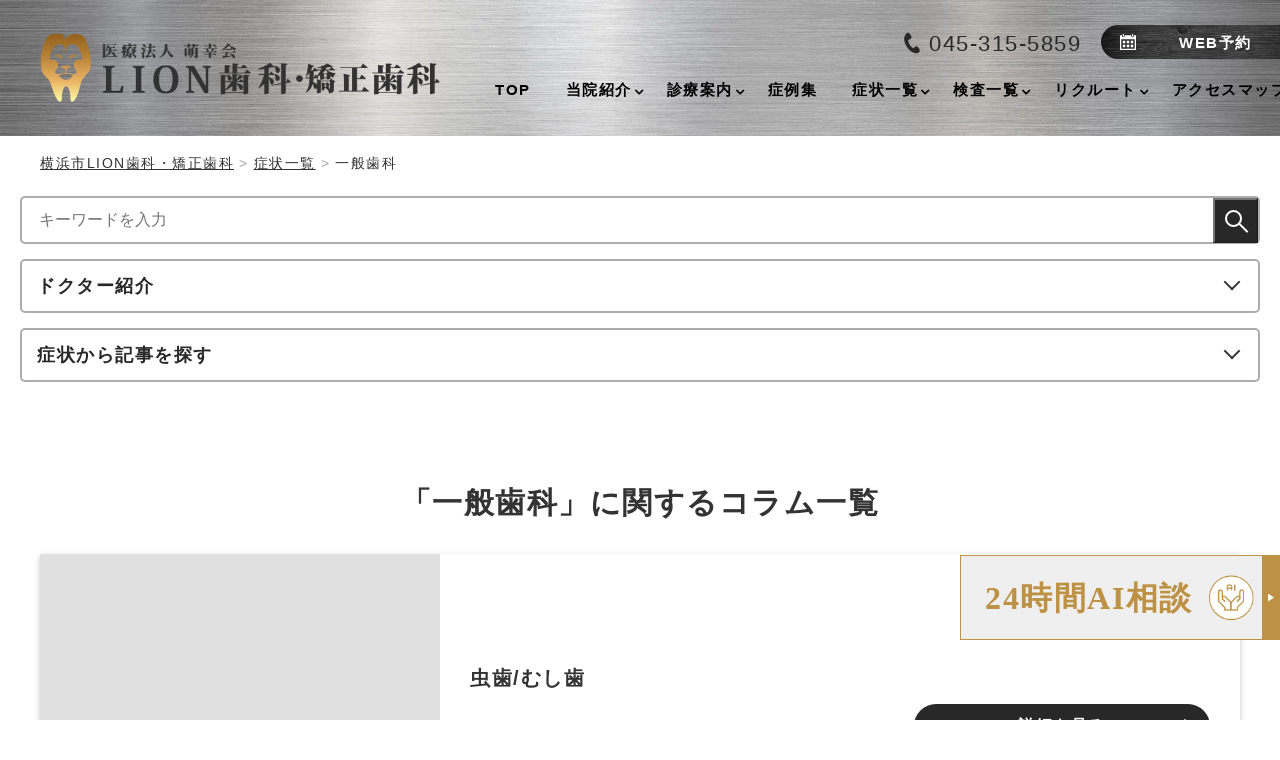

--- FILE ---
content_type: text/html; charset=UTF-8
request_url: https://lion-shika.net/part_category/general-dentistry/
body_size: 31483
content:
<!DOCTYPE html>
<html lang="ja" prefix="og: https://ogp.me/ns#">

	<head prefix="og: http://ogp.me/ns# fb: http://ogp.me/ns/fb# article: http://ogp.me/ns/article#"><meta charset="utf-8"><script>if(navigator.userAgent.match(/MSIE|Internet Explorer/i)||navigator.userAgent.match(/Trident\/7\..*?rv:11/i)){var href=document.location.href;if(!href.match(/[?&]nowprocket/)){if(href.indexOf("?")==-1){if(href.indexOf("#")==-1){document.location.href=href+"?nowprocket=1"}else{document.location.href=href.replace("#","?nowprocket=1#")}}else{if(href.indexOf("#")==-1){document.location.href=href+"&nowprocket=1"}else{document.location.href=href.replace("#","&nowprocket=1#")}}}}</script><script>class RocketLazyLoadScripts{constructor(e){this.triggerEvents=e,this.eventOptions={passive:!0},this.userEventListener=this.triggerListener.bind(this),this.delayedScripts={normal:[],async:[],defer:[]},this.allJQueries=[]}_addUserInteractionListener(e){this.triggerEvents.forEach((t=>window.addEventListener(t,e.userEventListener,e.eventOptions)))}_removeUserInteractionListener(e){this.triggerEvents.forEach((t=>window.removeEventListener(t,e.userEventListener,e.eventOptions)))}triggerListener(){this._removeUserInteractionListener(this),"loading"===document.readyState?document.addEventListener("DOMContentLoaded",this._loadEverythingNow.bind(this)):this._loadEverythingNow()}async _loadEverythingNow(){this._delayEventListeners(),this._delayJQueryReady(this),this._handleDocumentWrite(),this._registerAllDelayedScripts(),this._preloadAllScripts(),await this._loadScriptsFromList(this.delayedScripts.normal),await this._loadScriptsFromList(this.delayedScripts.defer),await this._loadScriptsFromList(this.delayedScripts.async),await this._triggerDOMContentLoaded(),await this._triggerWindowLoad(),window.dispatchEvent(new Event("rocket-allScriptsLoaded"))}_registerAllDelayedScripts(){document.querySelectorAll("script[type=rocketlazyloadscript]").forEach((e=>{e.hasAttribute("src")?e.hasAttribute("async")&&!1!==e.async?this.delayedScripts.async.push(e):e.hasAttribute("defer")&&!1!==e.defer||"module"===e.getAttribute("data-rocket-type")?this.delayedScripts.defer.push(e):this.delayedScripts.normal.push(e):this.delayedScripts.normal.push(e)}))}async _transformScript(e){return await this._requestAnimFrame(),new Promise((t=>{const n=document.createElement("script");let r;[...e.attributes].forEach((e=>{let t=e.nodeName;"type"!==t&&("data-rocket-type"===t&&(t="type",r=e.nodeValue),n.setAttribute(t,e.nodeValue))})),e.hasAttribute("src")?(n.addEventListener("load",t),n.addEventListener("error",t)):(n.text=e.text,t()),e.parentNode.replaceChild(n,e)}))}async _loadScriptsFromList(e){const t=e.shift();return t?(await this._transformScript(t),this._loadScriptsFromList(e)):Promise.resolve()}_preloadAllScripts(){var e=document.createDocumentFragment();[...this.delayedScripts.normal,...this.delayedScripts.defer,...this.delayedScripts.async].forEach((t=>{const n=t.getAttribute("src");if(n){const t=document.createElement("link");t.href=n,t.rel="preload",t.as="script",e.appendChild(t)}})),document.head.appendChild(e)}_delayEventListeners(){let e={};function t(t,n){!function(t){function n(n){return e[t].eventsToRewrite.indexOf(n)>=0?"rocket-"+n:n}e[t]||(e[t]={originalFunctions:{add:t.addEventListener,remove:t.removeEventListener},eventsToRewrite:[]},t.addEventListener=function(){arguments[0]=n(arguments[0]),e[t].originalFunctions.add.apply(t,arguments)},t.removeEventListener=function(){arguments[0]=n(arguments[0]),e[t].originalFunctions.remove.apply(t,arguments)})}(t),e[t].eventsToRewrite.push(n)}function n(e,t){let n=e[t];Object.defineProperty(e,t,{get:()=>n||function(){},set(r){e["rocket"+t]=n=r}})}t(document,"DOMContentLoaded"),t(window,"DOMContentLoaded"),t(window,"load"),t(window,"pageshow"),t(document,"readystatechange"),n(document,"onreadystatechange"),n(window,"onload"),n(window,"onpageshow")}_delayJQueryReady(e){let t=window.jQuery;Object.defineProperty(window,"jQuery",{get:()=>t,set(n){if(n&&n.fn&&!e.allJQueries.includes(n)){n.fn.ready=n.fn.init.prototype.ready=function(t){e.domReadyFired?t.bind(document)(n):document.addEventListener("rocket-DOMContentLoaded",(()=>t.bind(document)(n)))};const t=n.fn.on;n.fn.on=n.fn.init.prototype.on=function(){if(this[0]===window){function e(e){return e.split(" ").map((e=>"load"===e||0===e.indexOf("load.")?"rocket-jquery-load":e)).join(" ")}"string"==typeof arguments[0]||arguments[0]instanceof String?arguments[0]=e(arguments[0]):"object"==typeof arguments[0]&&Object.keys(arguments[0]).forEach((t=>{delete Object.assign(arguments[0],{[e(t)]:arguments[0][t]})[t]}))}return t.apply(this,arguments),this},e.allJQueries.push(n)}t=n}})}async _triggerDOMContentLoaded(){this.domReadyFired=!0,await this._requestAnimFrame(),document.dispatchEvent(new Event("rocket-DOMContentLoaded")),await this._requestAnimFrame(),window.dispatchEvent(new Event("rocket-DOMContentLoaded")),await this._requestAnimFrame(),document.dispatchEvent(new Event("rocket-readystatechange")),await this._requestAnimFrame(),document.rocketonreadystatechange&&document.rocketonreadystatechange()}async _triggerWindowLoad(){await this._requestAnimFrame(),window.dispatchEvent(new Event("rocket-load")),await this._requestAnimFrame(),window.rocketonload&&window.rocketonload(),await this._requestAnimFrame(),this.allJQueries.forEach((e=>e(window).trigger("rocket-jquery-load"))),window.dispatchEvent(new Event("rocket-pageshow")),await this._requestAnimFrame(),window.rocketonpageshow&&window.rocketonpageshow()}_handleDocumentWrite(){const e=new Map;document.write=document.writeln=function(t){const n=document.currentScript,r=document.createRange(),i=n.parentElement;let o=e.get(n);void 0===o&&(o=n.nextSibling,e.set(n,o));const a=document.createDocumentFragment();r.setStart(a,0),a.appendChild(r.createContextualFragment(t)),i.insertBefore(a,o)}}async _requestAnimFrame(){return new Promise((e=>requestAnimationFrame(e)))}static run(){const e=new RocketLazyLoadScripts(["keydown","mousemove","touchmove","touchstart","touchend","wheel"]);e._addUserInteractionListener(e)}}RocketLazyLoadScripts.run();</script>
		
		<meta http-equiv="x-ua-compatible" content="ie=edge">
				<meta http-equiv="x-dns-prefetch-control" content="on">
				<link rel="apple-touch-icon" href="icon.png">
		<link rel="preconnect" href="https://fonts.gstatic.com">
						
		
		
		
		
		
		
				<script src="https://lion-shika.net/wp-content/themes/medical-web6/js/jquery-3.6.0.min.js"></script>
				<link rel="shortcut icon" href="https://lion-shika.net/wp-content/uploads/2022/09/4495bed8051fcc9fd4ac4bababda36e3-e1662380922815.png">
				<meta name="viewport" content="width=device-width, initial-scale=1, shrink-to-fit=no" />
		<meta name="google-site-verification" content="rkvOtrEyo4pKwTRJxOq3RgLzMtTMpQqI3nAvAyP_hkE" />
		<script type="rocketlazyloadscript" data-rocket-type="text/javascript">
			(function(c,l,a,r,i,t,y){
				c[a]=c[a]||function(){(c[a].q=c[a].q||[]).push(arguments)};
				t=l.createElement(r);t.async=1;t.src="https://www.clarity.ms/tag/"+i;
				y=l.getElementsByTagName(r)[0];y.parentNode.insertBefore(t,y);
			})(window, document, "clarity", "script", "r87701v22n");
		</script>
		
		<!-- All in One SEO 4.2.5.1 - aioseo.com -->
		<title>一般歯科 | LION歯科・矯正歯科</title><link rel="preload" as="style" href="https://fonts.googleapis.com/css?family=Open%20Sans%3A400%2C300%2C300italic%2C400italic%2C600%2C600italic%2C700%7CHind%7COpen%20Sans&#038;display=swap" /><link rel="stylesheet" href="https://fonts.googleapis.com/css?family=Open%20Sans%3A400%2C300%2C300italic%2C400italic%2C600%2C600italic%2C700%7CHind%7COpen%20Sans&#038;display=swap" media="print" onload="this.media='all'" /><noscript><link rel="stylesheet" href="https://fonts.googleapis.com/css?family=Open%20Sans%3A400%2C300%2C300italic%2C400italic%2C600%2C600italic%2C700%7CHind%7COpen%20Sans&#038;display=swap" /></noscript><link rel="preload" as="style" href="https://fonts.googleapis.com/css2?family=Nothing+You+Could+Do&#038;display=swap" /><link rel="stylesheet" href="https://fonts.googleapis.com/css2?family=Nothing+You+Could+Do&#038;display=swap" media="print" onload="this.media='all'" /><noscript><link rel="stylesheet" href="https://fonts.googleapis.com/css2?family=Nothing+You+Could+Do&#038;display=swap" /></noscript><link rel="stylesheet" href="https://lion-shika.net/wp-content/cache/min/1/a3c2173a2b5f7a737108c9e2f574ab7b.css" media="all" data-minify="1" />
		<meta name="robots" content="noindex, noimageindex, max-snippet:-1, max-video-preview:-1" />
		<link rel="canonical" href="https://lion-shika.net/part_category/general-dentistry" />
		<meta name="generator" content="All in One SEO (AIOSEO) 4.2.5.1 " />
		<meta name="google" content="nositelinkssearchbox" />
		<script type="application/ld+json" class="aioseo-schema">
			{"@context":"https:\/\/schema.org","@graph":[{"@type":"BreadcrumbList","@id":"https:\/\/lion-shika.net\/part_category\/general-dentistry\/#breadcrumblist","itemListElement":[{"@type":"ListItem","@id":"https:\/\/lion-shika.net\/#listItem","position":1,"item":{"@type":"WebPage","@id":"https:\/\/lion-shika.net\/","name":"\u30db\u30fc\u30e0","description":"\u6a2a\u6d5c\u5e02\u300c\u8494\u7530\u99c5\u300d\u304b\u3089\u5f92\u6b694\u5206\uff01\u571f\u65e5\u3082\u55b6\u696d\uff01LION\u6b6f\u79d1\u30fb\u77ef\u6b63\u6b6f\u79d1\u3067\u306f\u3001\u866b\u6b6f\u6cbb\u7642\u306b\u304a\u3044\u3066\u300c\u9ebb\u9154\u300d\u306b\u7279\u306b\u529b\u3092\u5165\u308c\u3066\u304a\u308a\u3001\u75db\u307f\u3092\u6700\u5c0f\u9650\u306b\u3059\u308b\u52aa\u529b\u3092\u3057\u3066\u304a\u308a\u307e\u3059\u3002\u866b\u6b6f\u306f\u653e\u7f6e\u3059\u308b\u3068\u60aa\u5316\u304c\u9032\u307f\u3001\u6fc0\u3057\u3044\u75db\u307f\u3068\u795e\u7d4c\u3078\u306e\u5f71\u97ff\u304c\u51fa\u3066\u3057\u307e\u3046\u53ef\u80fd\u6027\u304c\u3042\u308b\u305f\u3081\u3001\u304a\u65e9\u3081\u306b\u5f53\u9662\u307e\u3067\u3054\u76f8\u8ac7\u304f\u3060\u3055\u3044\u3002","url":"https:\/\/lion-shika.net\/"},"nextItem":"https:\/\/lion-shika.net\/part_category\/general-dentistry\/#listItem"},{"@type":"ListItem","@id":"https:\/\/lion-shika.net\/part_category\/general-dentistry\/#listItem","position":2,"item":{"@type":"WebPage","@id":"https:\/\/lion-shika.net\/part_category\/general-dentistry\/","name":"\u4e00\u822c\u6b6f\u79d1","url":"https:\/\/lion-shika.net\/part_category\/general-dentistry\/"},"previousItem":"https:\/\/lion-shika.net\/#listItem"}]},{"@type":"Organization","@id":"https:\/\/lion-shika.net\/#organization","name":"LION\u6b6f\u79d1\u30fb\u77ef\u6b63\u6b6f\u79d1","url":"https:\/\/lion-shika.net\/","logo":{"@type":"ImageObject","url":"https:\/\/lion-shika.net\/wp-content\/uploads\/2022\/09\/61fca7a50804016b6877dc7bf6318290-e1662381159118.png","@id":"https:\/\/lion-shika.net\/#organizationLogo","width":300,"height":181},"image":{"@id":"https:\/\/lion-shika.net\/#organizationLogo"},"contactPoint":{"@type":"ContactPoint","telephone":"+81453155859","contactType":"Customer Support"}},{"@type":"WebSite","@id":"https:\/\/lion-shika.net\/#website","url":"https:\/\/lion-shika.net\/","name":"LION\u6b6f\u79d1\u30fb\u77ef\u6b63\u6b6f\u79d1","description":"\u8494\u7530\u99c5\u3059\u3050\u571f\u65e5\u8a3a\u7642\u306e\u60a3\u8005\u69d8\u306b\u5bc4\u308a\u6dfb\u3046\u6b6f\u533b\u8005\u300cLION\u6b6f\u79d1\u30fb\u77ef\u6b63\u6b6f\u79d1\u300d\u306f\u3001\u533b\u7642\u4eba\u3068\u3057\u3066\u3001\u4eba\u9593\u3068\u3057\u3066\u3001\u300c\u4fe1\u983c\u3055\u308c\u308b\u6b6f\u79d1\u533b\u9662\u300d\u3092\u76ee\u6307\u3057\u307e\u3059\u3002\u5e45\u5e83\u3044\u6cbb\u7642\u5185\u5bb9\u304b\u3089\u60a3\u8005\u3055\u3093\u306b\u6700\u9069\u306a\u6cbb\u7642\u3092\u3054\u63d0\u6848\u3044\u305f\u3057\u307e\u3059\u3002\u3080\u3057\u6b6f\u30fb\u6b6f\u5468\u75c5\u30fb\u30bb\u30e9\u30df\u30c3\u30af\u6cbb\u7642\u306a\u3089\u305c\u3072\u4e00\u5ea6\u3054\u76f8\u8ac7\u304f\u3060\u3055\u3044\u3002","inLanguage":"ja","publisher":{"@id":"https:\/\/lion-shika.net\/#organization"}},{"@type":"CollectionPage","@id":"https:\/\/lion-shika.net\/part_category\/general-dentistry\/#collectionpage","url":"https:\/\/lion-shika.net\/part_category\/general-dentistry\/","name":"\u4e00\u822c\u6b6f\u79d1 | LION\u6b6f\u79d1\u30fb\u77ef\u6b63\u6b6f\u79d1","inLanguage":"ja","isPartOf":{"@id":"https:\/\/lion-shika.net\/#website"},"breadcrumb":{"@id":"https:\/\/lion-shika.net\/part_category\/general-dentistry\/#breadcrumblist"}}]}
		</script>
		<!-- All in One SEO -->


<!-- Google Tag Manager for WordPress by gtm4wp.com -->
<script data-cfasync="false" data-pagespeed-no-defer>//<![CDATA[
	var gtm4wp_datalayer_name = "dataLayer";
	var dataLayer = dataLayer || [];
//]]>
</script>
<!-- End Google Tag Manager for WordPress by gtm4wp.com --><link href='https://fonts.gstatic.com' crossorigin rel='preconnect' />
		<!-- This site uses the Google Analytics by MonsterInsights plugin v7.17.0 - Using Analytics tracking - https://www.monsterinsights.com/ -->
		<!-- Note: MonsterInsights is not currently configured on this site. The site owner needs to authenticate with Google Analytics in the MonsterInsights settings panel. -->
					<!-- No UA code set -->
				<!-- / Google Analytics by MonsterInsights -->
		

<style id='global-styles-inline-css' type='text/css'>
body{--wp--preset--color--black: #000000;--wp--preset--color--cyan-bluish-gray: #abb8c3;--wp--preset--color--white: #ffffff;--wp--preset--color--pale-pink: #f78da7;--wp--preset--color--vivid-red: #cf2e2e;--wp--preset--color--luminous-vivid-orange: #ff6900;--wp--preset--color--luminous-vivid-amber: #fcb900;--wp--preset--color--light-green-cyan: #7bdcb5;--wp--preset--color--vivid-green-cyan: #00d084;--wp--preset--color--pale-cyan-blue: #8ed1fc;--wp--preset--color--vivid-cyan-blue: #0693e3;--wp--preset--color--vivid-purple: #9b51e0;--wp--preset--gradient--vivid-cyan-blue-to-vivid-purple: linear-gradient(135deg,rgba(6,147,227,1) 0%,rgb(155,81,224) 100%);--wp--preset--gradient--light-green-cyan-to-vivid-green-cyan: linear-gradient(135deg,rgb(122,220,180) 0%,rgb(0,208,130) 100%);--wp--preset--gradient--luminous-vivid-amber-to-luminous-vivid-orange: linear-gradient(135deg,rgba(252,185,0,1) 0%,rgba(255,105,0,1) 100%);--wp--preset--gradient--luminous-vivid-orange-to-vivid-red: linear-gradient(135deg,rgba(255,105,0,1) 0%,rgb(207,46,46) 100%);--wp--preset--gradient--very-light-gray-to-cyan-bluish-gray: linear-gradient(135deg,rgb(238,238,238) 0%,rgb(169,184,195) 100%);--wp--preset--gradient--cool-to-warm-spectrum: linear-gradient(135deg,rgb(74,234,220) 0%,rgb(151,120,209) 20%,rgb(207,42,186) 40%,rgb(238,44,130) 60%,rgb(251,105,98) 80%,rgb(254,248,76) 100%);--wp--preset--gradient--blush-light-purple: linear-gradient(135deg,rgb(255,206,236) 0%,rgb(152,150,240) 100%);--wp--preset--gradient--blush-bordeaux: linear-gradient(135deg,rgb(254,205,165) 0%,rgb(254,45,45) 50%,rgb(107,0,62) 100%);--wp--preset--gradient--luminous-dusk: linear-gradient(135deg,rgb(255,203,112) 0%,rgb(199,81,192) 50%,rgb(65,88,208) 100%);--wp--preset--gradient--pale-ocean: linear-gradient(135deg,rgb(255,245,203) 0%,rgb(182,227,212) 50%,rgb(51,167,181) 100%);--wp--preset--gradient--electric-grass: linear-gradient(135deg,rgb(202,248,128) 0%,rgb(113,206,126) 100%);--wp--preset--gradient--midnight: linear-gradient(135deg,rgb(2,3,129) 0%,rgb(40,116,252) 100%);--wp--preset--duotone--dark-grayscale: url('#wp-duotone-dark-grayscale');--wp--preset--duotone--grayscale: url('#wp-duotone-grayscale');--wp--preset--duotone--purple-yellow: url('#wp-duotone-purple-yellow');--wp--preset--duotone--blue-red: url('#wp-duotone-blue-red');--wp--preset--duotone--midnight: url('#wp-duotone-midnight');--wp--preset--duotone--magenta-yellow: url('#wp-duotone-magenta-yellow');--wp--preset--duotone--purple-green: url('#wp-duotone-purple-green');--wp--preset--duotone--blue-orange: url('#wp-duotone-blue-orange');--wp--preset--font-size--small: 13px;--wp--preset--font-size--medium: 20px;--wp--preset--font-size--large: 36px;--wp--preset--font-size--x-large: 42px;--wp--preset--spacing--20: 0.44rem;--wp--preset--spacing--30: 0.67rem;--wp--preset--spacing--40: 1rem;--wp--preset--spacing--50: 1.5rem;--wp--preset--spacing--60: 2.25rem;--wp--preset--spacing--70: 3.38rem;--wp--preset--spacing--80: 5.06rem;}:where(.is-layout-flex){gap: 0.5em;}body .is-layout-flow > .alignleft{float: left;margin-inline-start: 0;margin-inline-end: 2em;}body .is-layout-flow > .alignright{float: right;margin-inline-start: 2em;margin-inline-end: 0;}body .is-layout-flow > .aligncenter{margin-left: auto !important;margin-right: auto !important;}body .is-layout-constrained > .alignleft{float: left;margin-inline-start: 0;margin-inline-end: 2em;}body .is-layout-constrained > .alignright{float: right;margin-inline-start: 2em;margin-inline-end: 0;}body .is-layout-constrained > .aligncenter{margin-left: auto !important;margin-right: auto !important;}body .is-layout-constrained > :where(:not(.alignleft):not(.alignright):not(.alignfull)){max-width: var(--wp--style--global--content-size);margin-left: auto !important;margin-right: auto !important;}body .is-layout-constrained > .alignwide{max-width: var(--wp--style--global--wide-size);}body .is-layout-flex{display: flex;}body .is-layout-flex{flex-wrap: wrap;align-items: center;}body .is-layout-flex > *{margin: 0;}:where(.wp-block-columns.is-layout-flex){gap: 2em;}.has-black-color{color: var(--wp--preset--color--black) !important;}.has-cyan-bluish-gray-color{color: var(--wp--preset--color--cyan-bluish-gray) !important;}.has-white-color{color: var(--wp--preset--color--white) !important;}.has-pale-pink-color{color: var(--wp--preset--color--pale-pink) !important;}.has-vivid-red-color{color: var(--wp--preset--color--vivid-red) !important;}.has-luminous-vivid-orange-color{color: var(--wp--preset--color--luminous-vivid-orange) !important;}.has-luminous-vivid-amber-color{color: var(--wp--preset--color--luminous-vivid-amber) !important;}.has-light-green-cyan-color{color: var(--wp--preset--color--light-green-cyan) !important;}.has-vivid-green-cyan-color{color: var(--wp--preset--color--vivid-green-cyan) !important;}.has-pale-cyan-blue-color{color: var(--wp--preset--color--pale-cyan-blue) !important;}.has-vivid-cyan-blue-color{color: var(--wp--preset--color--vivid-cyan-blue) !important;}.has-vivid-purple-color{color: var(--wp--preset--color--vivid-purple) !important;}.has-black-background-color{background-color: var(--wp--preset--color--black) !important;}.has-cyan-bluish-gray-background-color{background-color: var(--wp--preset--color--cyan-bluish-gray) !important;}.has-white-background-color{background-color: var(--wp--preset--color--white) !important;}.has-pale-pink-background-color{background-color: var(--wp--preset--color--pale-pink) !important;}.has-vivid-red-background-color{background-color: var(--wp--preset--color--vivid-red) !important;}.has-luminous-vivid-orange-background-color{background-color: var(--wp--preset--color--luminous-vivid-orange) !important;}.has-luminous-vivid-amber-background-color{background-color: var(--wp--preset--color--luminous-vivid-amber) !important;}.has-light-green-cyan-background-color{background-color: var(--wp--preset--color--light-green-cyan) !important;}.has-vivid-green-cyan-background-color{background-color: var(--wp--preset--color--vivid-green-cyan) !important;}.has-pale-cyan-blue-background-color{background-color: var(--wp--preset--color--pale-cyan-blue) !important;}.has-vivid-cyan-blue-background-color{background-color: var(--wp--preset--color--vivid-cyan-blue) !important;}.has-vivid-purple-background-color{background-color: var(--wp--preset--color--vivid-purple) !important;}.has-black-border-color{border-color: var(--wp--preset--color--black) !important;}.has-cyan-bluish-gray-border-color{border-color: var(--wp--preset--color--cyan-bluish-gray) !important;}.has-white-border-color{border-color: var(--wp--preset--color--white) !important;}.has-pale-pink-border-color{border-color: var(--wp--preset--color--pale-pink) !important;}.has-vivid-red-border-color{border-color: var(--wp--preset--color--vivid-red) !important;}.has-luminous-vivid-orange-border-color{border-color: var(--wp--preset--color--luminous-vivid-orange) !important;}.has-luminous-vivid-amber-border-color{border-color: var(--wp--preset--color--luminous-vivid-amber) !important;}.has-light-green-cyan-border-color{border-color: var(--wp--preset--color--light-green-cyan) !important;}.has-vivid-green-cyan-border-color{border-color: var(--wp--preset--color--vivid-green-cyan) !important;}.has-pale-cyan-blue-border-color{border-color: var(--wp--preset--color--pale-cyan-blue) !important;}.has-vivid-cyan-blue-border-color{border-color: var(--wp--preset--color--vivid-cyan-blue) !important;}.has-vivid-purple-border-color{border-color: var(--wp--preset--color--vivid-purple) !important;}.has-vivid-cyan-blue-to-vivid-purple-gradient-background{background: var(--wp--preset--gradient--vivid-cyan-blue-to-vivid-purple) !important;}.has-light-green-cyan-to-vivid-green-cyan-gradient-background{background: var(--wp--preset--gradient--light-green-cyan-to-vivid-green-cyan) !important;}.has-luminous-vivid-amber-to-luminous-vivid-orange-gradient-background{background: var(--wp--preset--gradient--luminous-vivid-amber-to-luminous-vivid-orange) !important;}.has-luminous-vivid-orange-to-vivid-red-gradient-background{background: var(--wp--preset--gradient--luminous-vivid-orange-to-vivid-red) !important;}.has-very-light-gray-to-cyan-bluish-gray-gradient-background{background: var(--wp--preset--gradient--very-light-gray-to-cyan-bluish-gray) !important;}.has-cool-to-warm-spectrum-gradient-background{background: var(--wp--preset--gradient--cool-to-warm-spectrum) !important;}.has-blush-light-purple-gradient-background{background: var(--wp--preset--gradient--blush-light-purple) !important;}.has-blush-bordeaux-gradient-background{background: var(--wp--preset--gradient--blush-bordeaux) !important;}.has-luminous-dusk-gradient-background{background: var(--wp--preset--gradient--luminous-dusk) !important;}.has-pale-ocean-gradient-background{background: var(--wp--preset--gradient--pale-ocean) !important;}.has-electric-grass-gradient-background{background: var(--wp--preset--gradient--electric-grass) !important;}.has-midnight-gradient-background{background: var(--wp--preset--gradient--midnight) !important;}.has-small-font-size{font-size: var(--wp--preset--font-size--small) !important;}.has-medium-font-size{font-size: var(--wp--preset--font-size--medium) !important;}.has-large-font-size{font-size: var(--wp--preset--font-size--large) !important;}.has-x-large-font-size{font-size: var(--wp--preset--font-size--x-large) !important;}
.wp-block-navigation a:where(:not(.wp-element-button)){color: inherit;}
:where(.wp-block-columns.is-layout-flex){gap: 2em;}
.wp-block-pullquote{font-size: 1.5em;line-height: 1.6;}
</style>









<style id='rocket-lazyload-inline-css' type='text/css'>
.rll-youtube-player{position:relative;padding-bottom:56.23%;height:0;overflow:hidden;max-width:100%;}.rll-youtube-player iframe{position:absolute;top:0;left:0;width:100%;height:100%;z-index:100;background:0 0}.rll-youtube-player img{bottom:0;display:block;left:0;margin:auto;max-width:100%;width:100%;position:absolute;right:0;top:0;border:none;height:auto;cursor:pointer;-webkit-transition:.4s all;-moz-transition:.4s all;transition:.4s all}.rll-youtube-player img:hover{-webkit-filter:brightness(75%)}.rll-youtube-player .play{height:72px;width:72px;left:50%;top:50%;margin-left:-36px;margin-top:-36px;position:absolute;background:url(https://lion-shika.net/wp-content/plugins/wp-rocket/assets/img/youtube.png) no-repeat;cursor:pointer}
</style>
<style type='text/css'>                span.wpmm-mega-menu-label.wpmm_depth_first{
                animation-duration:  s;
                animation-delay:     s;
                animation-iteration-count: 1;
                -webkit-animation-duration:  s;
                -webkit-animation-delay:     s;
                -webkit-animation-iteration-count: 1;
                }
                                .wp-megamenu-main-wrapper .wpmm-mega-menu-icon{
                font-size: 13px;
                }
                </style><!-- HFCM by 99 Robots - Snippet # 1: LocalBusiness -->
<script type="application/ld+json">
{
         "@context": "http://schema.org",
         "@type": "LocalBusiness",
         "image" : [
            "https://lion-shika.net/wp-content/uploads/2022/09/5cdd330d50980ab55fb5a7c71ed04ed5-e1662381042419.png",
            "https://lion-shika.net/wp-content/uploads/2023/05/1x1.jpg",
            "https://lion-shika.net/wp-content/uploads/2023/05/4x3.jpg",
            "https://lion-shika.net/wp-content/uploads/2023/05/16x9-scaled.jpg"
   ],
         "@id": "https://lion-shika.net/",
         "name": "LION歯科・矯正歯科",
         "address": {
          "@type": "PostalAddress",
          "addressCountry": "JP",
          "postalCode": "232-0016",
          "addressRegion": "神奈川県",
          "addressLocality": "横浜市",
          "streetAddress": "南区宮元町2-26-3"
 },
         "geo": {
          "@type": "GeoCoordinates",
          "latitude":"35.431459",
          "longitude":"139.611787"
 },
         "url": "https://lion-shika.net/",
         "telephone": "045-315-5859",
         "priceRange": "¥2,000～¥500,000",
         "openingHoursSpecification":[
          {
           "@type": "OpeningHoursSpecification",
           "dayOfWeek":[
            "Monday",
            "Tuesday",
            "Wednesday",
            "Thursday",
            "Friday",
            "Saturday",
            "Sunday"
   ],
           "opens":"9:00",
           "closes":"13:00"
  },
  {
           "@type":"OpeningHoursSpecification",
           "dayOfWeek":[
            "Monday",
            "Tuesday",
            "Wednesday",
            "Thursday",
            "Friday"
   ],
           "opens":"14:30",
           "closes":"18:30"
  },
  {
           "@type":"OpeningHoursSpecification",
           "dayOfWeek":[
            "Saturday"
   ],
           "opens":"14:30",
           "closes":"18:00"
  },
  {
           "@type":"OpeningHoursSpecification",
           "dayOfWeek":[
            "Sunday"
   ],
           "opens":"14:30",
           "closes":"17:00"
  }
 ]
}
</script>
<!-- /end HFCM by 99 Robots -->
<!-- HFCM by 99 Robots - Snippet # 2: MedicalBusiness -->
<script type="application/ld+json">
{"@context": "https://schema.org",
"@type": "MedicalBusiness",
"name": "LION歯科・矯正歯科",
"description": "蒔田駅すぐ土日診療の患者様に寄り添う歯医者「LION歯科・矯正歯科」は、医療人として、人間として、「信頼される歯科医院」を目指します。幅広い治療内容から患者さんに最適な治療をご提案いたします。むし歯・歯周病・セラミック治療ならぜひ一度ご相談ください。",
"url": "https://lion-shika.net/",
"telephone": "045-315-5859",
"priceRange": "¥2,000～¥500,000",
"currenciesAccepted": "JPY",
"paymentAccepted": "現金",
"openingHoursSpecification":
[
{"@type": "OpeningHoursSpecification",
           "dayOfWeek":[
            "Monday",
            "Tuesday",
            "Wednesday",
            "Thursday",
            "Friday",
            "Saturday",
            "Sunday"
   ],
           "opens":"9:00",
           "closes":"13:00"
  },
  {
           "@type":"OpeningHoursSpecification",
           "dayOfWeek":[
            "Monday",
            "Tuesday",
            "Wednesday",
            "Thursday",
            "Friday"
   ],
           "opens":"14:30",
           "closes":"18:30"
  },
  {
           "@type":"OpeningHoursSpecification",
           "dayOfWeek":[
            "Saturday"
   ],
           "opens":"14:30",
           "closes":"18:00"
  },
  {
           "@type":"OpeningHoursSpecification",
           "dayOfWeek":[
            "Sunday"
   ],
           "opens":"14:30",
           "closes":"17:00"
}
],
"address": {
"@type": "PostalAddress",
"postalCode": "232-0016",
"addressRegion": "神奈川県",
"addressLocality": "横浜市",
"streetAddress": "南区宮元町2-26-3",
"addressCountry": {
"@type":"Country",
"name":"JP"
}
},
"geo":{
"@type":"GeoCoordinates",
"latitude":35.431459,
"longitude":139.611787
},
"image":[
{"@type": "ImageObject",
"url": "https://lion-shika.net/wp-content/uploads/2023/05/4x3-1.jpg",
"width": "800",
"height": "600"
}
]
}
</script>
<!-- /end HFCM by 99 Robots -->

<!-- Google Tag Manager for WordPress by gtm4wp.com -->
<script data-cfasync="false" data-pagespeed-no-defer>//<![CDATA[
	var dataLayer_content = {"pagePostType":"symptom","pagePostType2":"tax-symptom","pageCategory":[]};
	dataLayer.push( dataLayer_content );//]]>
</script>
<script type="rocketlazyloadscript" data-cfasync="false">//<![CDATA[
(function(w,d,s,l,i){w[l]=w[l]||[];w[l].push({'gtm.start':
new Date().getTime(),event:'gtm.js'});var f=d.getElementsByTagName(s)[0],
j=d.createElement(s),dl=l!='dataLayer'?'&l='+l:'';j.async=true;j.src=
'//www.googletagmanager.com/gtm.'+'js?id='+i+dl;f.parentNode.insertBefore(j,f);
})(window,document,'script','dataLayer','GTM-MJJBM4D');//]]>
</script>
<!-- End Google Tag Manager -->
<!-- End Google Tag Manager for WordPress by gtm4wp.com --><meta name="thumbnail" content="" />		<style type="text/css" id="wp-custom-css">
			.NewsList__date {
    font-weight: bold;
}		</style>
		<noscript><style id="rocket-lazyload-nojs-css">.rll-youtube-player, [data-lazy-src]{display:none !important;}</style></noscript>		<!-- ▼設定スタイル▼ -->
<style>
/* フォント設定 */
body .wrap *{
  font-family: "Yu Gothic Medium", "游ゴシック Medium", YuGothic, "游ゴシック体","Hiragino Kaku Gothic ProN", "ヒラギノ角ゴ ProN W3", Meiryo, メイリオ, sans-serif!important;
}
	
	
/* メインカラー1 */
	.btn--base,.SecTitle__txt,.SecTitle__txt,.Cost__table thead .head,.About__Info__Reservation,.Post__body h5:before,.Doctor__Profile__table th,.ColumnArticle__box,.ColumnNav__search,.ColumnNav__list,.Condition__table,.Condition__table th, .Condition__table td,.Process__blc,.pagination__items__anchor{
		border-color: #282828;
	}
	.contact__tel,.Beginning_cont h3,.Schedule__title,.Recruit__message__cont h3,.HeadTxt_m,.Cost__table h3,.Tool__blc__txt h3,.VisionTitle,.About__Info__Schedule__blc .title span,.DoctorData__blc dt,.DoctorData__history th,.Doctor__Profile__table th,.Doctor__Profile__Message > .title,.Symptom__blc h3,.Post__body h3,
	.Schedul__table th,.Schedul__table .timezone,.Useful_cont h5,.Recruit__Mind__cont h3,.Useful__title .title__txt,.News__blc h3,.Cost__table .amount,.tel__button,.ColumnNav__list__title,.Column__box__head a,.Table__head,.Process__blc__cont h4,.pagination__items__anchor,.ColumnArticle h3,.ColumnArticle h5,.Treatment__blc__cont h4{
		color: #282828;
	}
	.MainLabel .MainLabel__en,.Staff__blc .job,.Sidebyside__blc .job,.FaqList__blc dt:before, .FaqList__blc dt:before, .FaqList__blc dd:before, .FaqList__blc dd:before,.Calendar .MainLabel .MainLabel__en{
		color: #282828b3;
	}
	.contact__tel:before,.spnav-menu,.spnav__list,.btn--submit,.Doctor__Profile__Message>.title:before,.Calendar,.ColumnNav__search__btn,.ColumnNav__list::before,.ColumnNav__list__item,.Column__box__anchor,.Column__label__anchor,.Column__title h1,.Author,.pagination__current a,.pagination__items__anchor:hover, .About__Info__Reservation .title, .Backtotop a{
		background-color: #282828;
	}
	.Footer{
/* 		background-color: #282828; */
	}
	.SubjectContents dt{
		background-color: #282828;
	}
	.Doctor__Mainpict__txt,.GloNav_menu li ul,.Schedule__title:before{
		background-color: #282828cc;
	}
	.gallery .images>div p, .spnav__list li.opened > a + ul,.About__Mainpict__txt{
		background: #282828e6;
	}
	@media screen and (max-width: 480px){
		.Recruit__Occupation__blc .btn--base {
			background-color: #282828;
		}
	}
	/* メガメニュー調整 */
	.wp-megamenu-main-wrapper.wpmm-ctheme-wrapper.wpmega-default-theme.wpmm-orientation-horizontal ul.wpmm-mega-wrapper li .wpmm-sub-menu-wrap, .wp-megamenu-main-wrapper.wpmm-ctheme-wrapper.wpmega-default-theme.wpmm-orientation-vertical ul.wpmm-mega-wrapper li .wpmm-sub-menu-wrap,.wp-megamenu-main-wrapper.wpmm-ctheme-wrapper.wpmega-default-theme.wpmm-orientation-horizontal ul.wpmm-mega-wrapper > li > a::before,.Header .wp-megamenu-main-wrapper.wpmm-ctheme-wrapper.wpmega-default-theme.wpmm-orientation-horizontal ul.wpmm-mega-wrapper > li > a::after, .Header .wp-megamenu-main-wrapper.wpmm-orientation-horizontal.wpmm-askins-wrapper ul.wpmm-mega-wrapper > li.menu-item-has-children > a:after, .wp-megamenu-main-wrapper.wpmm-ctheme-wrapper.wpmega-default-theme ul.wpmm-mega-wrapper li.wpmega-menu-flyout ul, .swiper-pagination-bullet-active{
		background: #282828!important;
		background: #282828b8!important;
	}
	#wpmega-menu-global, .swiper-pagination-bullet{
		border-color: #282828!important;
		border-color: #282828b8!important;
	}
	.wp-megamenu-main-wrapper.wpmm-ctheme-wrapper.wpmega-default-theme.wpmm-orientation-horizontal ul.wpmm-mega-wrapper > li > a, .wp-megamenu-main-wrapper.wpmm-ctheme-wrapper.wpmega-default-theme.wpmm-orientation-vertical ul.wpmm-mega-wrapper > li > a{
/* 		color: #282828!important;
		color: #282828b8!important; */
		color: #000!important;
	}

/* メインカラー2 */
	.SubHeroNopic{
		background: -webkit-gradient(linear, left top, right top, color-stop(10%, #80808040), color-stop(90%, #80808080));
		background: linear-gradient(to right, #80808040 10%, #80808080 90%);
	}
	.About__lower__nav .menu .menu__item:before,.About__access__blc dt:before,.spnav__list li.opened > a, .spnav__list li.opened > span,.slick-dots li.slick-active,.Examination__blc__txt h3:before,.HeroBnr__info dl dt:before,.spnav__btn__subject,.Column__blc__cat p {
		background: #808080;
	}
	.slick-prev, .slick-next,.btn--submit:hover{
		background-color: #808080;
	}
	.SecTitle__txt:before,.Table__head:before,.ColumnArticle h2:before{
		background-color: #808080e6;
	}
	.Alliance__blc__txt .link:before,.Subject, .About .ContsHeader{
		background: #808080cc;
	}
	.Summary__head,.Staff,.News,.Sec__color__02{
		background-color: #8080801a;
	}
	.Feature__blc__num:before, .Treatment__title .title__num:before,.Director__Greeting:before{
		background: #80808040;
	}
	.Schedul__table,.Schedul__table th, .Schedul__table td, .Target__wrap,.Staff__blc .job,.Footer__top,.HeadTxt_m,.Post__body h3, .Summary__head,.Sidebyside__blc .job,.Process__blc .title__num,.table__base th, .Sec__recruit .Condition__table th{
		border-color: #808080;
	}
	.Process__blc .title__num {
		color: #808080;
	}
	.Useful__title .title__num{
		border-color: #80808040;
	}
	.Summary__head em,.ColumnArticle h4,.Useful_cont h4{
		color: #808080;
	}
	.Useful_cont h4 .num{
		color: #808080cc;
	}
	@media screen and (max-width: 480px){
		.table__base th{
			color: #808080;
		}
	}
/* メインカラー3 */
	.Flow__a__title .title__num, .Feature__blc__num em,.Treatment__title .title__num{
		color: #808080;
	}
	.Flow__b__blc .title__num{
		color: #80808040;
	}
	.Flow__b__blc:after,.Symptom__menu li.sickness{
		background-color: #80808066;
	}
	.Summary__blc div em.marker2, .SecLead em.marker2, aside.Note em.marker2, .Subject__table em.marker2, .Flow__a__cont em.marker2,.Beginning_cont em.marker2,.News__blc em.marker2,.Useful_cont em.marker2,.Director__Greeting__txt em.marker2,.Treatment__blc__cont em.marker2,.Process__blc__cont em.marker2,.Condition__table em.marker2,.ColumnArticleCont em.marker2{
		background: -webkit-gradient(linear, left top, left bottom, color-stop(50%, #0000), color-stop(50%, #80808080));
		background: linear-gradient(#0000 50%, #80808080 50%);	
	}
	.Recruit__Service__blc__cont:before{
		background-color: #8080804d;
	}
	.SubjectContents__nav ul li:before,.DoctorData__blc dt{
		border-color: #808080;
	}
	@media screen and (max-width: 896px){
		.Fix__TabBar{
			background: -webkit-gradient(linear, left top, left bottom, from(#808080), to(#282828));
			background: linear-gradient(#808080 -100%, #282828 100%);
		}
		.Fix__TabBar__btn:before{
			background-color: #80808066;
		}
	}

/* フォントカラー1 */
	body, a, .table__form select{
		color: #333333;
	}
/* フォントカラー2 */
	.Subject__blc a,.SubjectIndex__blc a,.txt-m-blc a, .txt-m-blc a, .SecLead a, aside.Note a{
		color: #be9244;
	}
/* フォントカラー3 */
	.Subject__blc a:hover,.SubjectIndex__blc a:hover,.txt-m-blc a:hover, .txt-m-blc a:hover, .SecLead a:hover, aside.Note a:hover,.SubNav_menu li a:hover,.SubjectContents__nav a:hover{
		color: #be9244;
	}
	.wp-megamenu-main-wrapper.wpmm-ctheme-wrapper.wpmega-default-theme.wpmm-orientation-horizontal ul.wpmm-mega-wrapper > li > a:hover {
		color: #be9244!important;
	}
	
/* アクセントカラー1 */
	.Post__body a,.contact__reserved__cont .hour,.HeroBnr__info__title a, .NewsList a{
		color: #282828;
	}
	.nav-toggle span,.Header__sp__btn.btn-tel-mb:before,.reservedBtn,.btn--base,.spnav__contact a:before {
		background-color: #282828;
	}
	.Greeting,.Symptom__menu li.symptom{
		background-color: #2828281a;
	}
	.Trouble__wrap{
		border-color: #28282866;
	}
	.GloNav_menu li:hover>ul>li:hover{
		background: #282828b3;
	}
/* アクセントカラー2 */
	.Summary__blc div em, .SecLead em, aside.Note em, .Subject__table em, .Flow__a__cont em,.Post__body em,.Beginning_cont em,.Feature__cont p em,.News__blc em,.Useful_cont em,.Director__Greeting__txt em,.Treatment__blc__cont em,.Process__blc__cont em,.Condition__table em,.ColumnArticleCont em, .Sidebyside__cont em, .Sec.TableCont em{
		background: -webkit-gradient(linear, left top, left bottom, color-stop(50%, #0000), color-stop(50%, #ddc7a180));
		background: linear-gradient(#0000 50%, #ddc7a180 50%);	
	}

/* アクセントカラー3 */
	.home__upperArea {
		background: -webkit-gradient(linear, left top, left bottom, from(#fff), color-stop(30%, #e5e5e5), to(#e5e5e5));
		background: linear-gradient(#fff 0%, #e5e5e5 30%, #e5e5e5 100%);
	}
	.Examination__blc__pic:before{
		background: -webkit-gradient(linear,left top,right top,from(#e5e5e500),to(#e5e5e580));
		background: linear-gradient(to right,#e5e5e500 0%,#e5e5e580 100%);
	}
	.SubjectContents,.Subject__table th, .Target__wrap--color,.Post__body h4,.Subject__blc__icon,.SubjectContents dd,.Recruit__Interview__txt,.Condition__table th{
		background-color: #e5e5e5;
	}
	.Sec__color,.Treatment__blc,.Examination__blc,.Column__blc,.Sec #InnerLink,.Flow__a__blc,.SymptomIndex.Home__Service{
		background-color: #e5e5e580;
	}
	.Guide__wrap{
		background-color: #e5e5e599;
	}
	.Process__blc{
		background-color: #e5e5e51a;
	}
	.Subject__blc:before{
		border-color: #0000 #0000 #e5e5e5 #0000;
	}
	.Flow__a__blc{
		border-color: #e5e5e5;
	}
		
/* 背景画像 */
	.News.lazyloaded{background: #8080801a  url(https://lion-shika.net/wp-content/uploads/2023/04/news_background_1.jpg) left bottom/cover no-repeat;}

	.Greeting.lazyloaded{background: #2828281a  url(https://lion-shika.net/wp-content/uploads/2022/12/LION-greedingFV_1-3-scaled.jpg) left bottom/cover no-repeat;}
	
	.Subject.lazyloaded {background: #282828 url(https://lion-shika.net/wp-content/uploads/2022/12/674f5d97495df75046dceb0bf89a9e36.png) center center/cover no-repeat;}
	.Staff.lazyloaded{background: #2828281a  url(https://lion-shika.net/wp-content/uploads/2022/12/28411ef0ca57e190996b442adc6b2f33.png) left bottom/cover no-repeat;}
	.About .ContsHeader.lazyloaded {background: #2828281a url(https://lion-shika.net/wp-content/uploads/2022/12/eadd016ecdfd7a56cce56bcd248f5492-scaled.jpg) center center/cover no-repeat;}

/* .Greeting{
	background: url() center center/cover no-repeat;
} */
@media screen and (max-width: 896px){
	.Fix__TabBar__btn{
		width: calc(100% / 5);
	}
}

/* CSSの設定 */
</style>	</head>

	<body class="home page-top">

		<section class="wrap">

			<!-- ▲//headMeta▲-->
			
<style>
.Header .contact__reserved, .Cv__contact dd div {
background-image: url(https://lion-shika.net/wp-content/uploads/2022/12/button_bg_02.jpeg);
background-position: center;
background-size: cover;
				  border-radius: 30px;
}
				.btn--base, .Examination__btnCont .btn--base, .Backtotop a {
					background-image: url(https://lion-shika.net/wp-content/uploads/2022/12/button_bg_02.jpeg);
background-position: center;
background-size: cover;
				}
				
				.Cv__contact dd div {
	          background-image: url(https://lion-shika.net/wp-content/uploads/2022/12/button_bg_02.jpeg);
background-position: center;
background-size: cover;
				  width: 350px;
}
	.Footer {
		background-image: url(https://lion-shika.net/wp-content/uploads/2022/12/8c470c9a8065c109bcb82ab2c32aaec4.png);
background-position: center;
background-size: cover;
	}
			</style>

	<!-- ▼1.ヘッダー▼ -->
<div id="TOP"></div>
<header class="Header">
	<div class="Header__cont">
		<div class="Header__left">
			<div class="Header__logo">
												<a href="https://lion-shika.net/">
					<img class="Header__logo" src="data:image/svg+xml,%3Csvg%20xmlns='http://www.w3.org/2000/svg'%20viewBox='0%200%20500%20162'%3E%3C/svg%3E" alt="LION歯科・矯正歯科" width="500" height="162" data-lazy-src="https://lion-shika.net/wp-content/uploads/2022/09/5cdd330d50980ab55fb5a7c71ed04ed5-e1662381042419.png"><noscript><img class="Header__logo" src="https://lion-shika.net/wp-content/uploads/2022/09/5cdd330d50980ab55fb5a7c71ed04ed5-e1662381042419.png" alt="LION歯科・矯正歯科" width="500" height="162"></noscript>
				</a>  
											</div>
<!-- 			<address class="Header__address">
				<p>〒<br></p>
			</address> -->
		</div>
		<div class="Header__right">
			<div class="Header__right__top">
				<nav class="SubNav"><ul id="menu-sub-global" class="SubNav_menu"><li id="menu-item-7080" class="menu-item menu-item-type-custom menu-item-object-custom menu-item-7080"><a></a></li>
</ul></nav>				<div class="Header__right__contact">
					<a href="tel:045-315-5859" class="contact__tel">045-315-5859</a>
										<p class="contact__reserved">
						<a href="https://ssl.haisha-yoyaku.jp/x7390617/login/serviceAppoint/index?SITE_CODE=hp" class="reservedBtn gtm-event-header-cv-pc" target="_blank">WEB予約</a>
					</p>
									</div>
			</div>
			<div id="megamenu" style="display:none;">
        
         
 
 
 
 
<style>
.wp-megamenu-main-wrapper.wpmm-ctheme-wrapper.wpmega-default-theme.wpmm-orientation-horizontal,
.wp-megamenu-main-wrapper.wpmm-ctheme-wrapper.wpmega-default-theme.wpmm-orientation-vertical{
background: rgba(255,255,255,0);

}
/* a tag small line on before tag */
.wpmm-ctheme-wrapper.wpmega-default-theme .wpmm-sub-menu-wrap ul li h4.wpmm-mega-block-title::before, 
.wpmm-ctheme-wrapper.wpmega-default-theme .wpmm-sub-menu-wrap ul li.wp-mega-menu-header > a.wp-mega-menu-link::before {
    background:  rgba(255,255,255,0);
    bottom: 0;
    content: "";
    height: 1px;
    position: absolute;
    width: 30px;
}


.wp-megamenu-main-wrapper.wpmm-ctheme-wrapper.wpmega-default-theme.wpmm-orientation-horizontal,
.wp-megamenu-main-wrapper.wpmm-ctheme-wrapper.wpmega-default-theme.wpmm-orientation-vertical{
border-radius: 0px 0px 0px 0px;
border: 1px solid #ffffff;
margin-top: 15px;
margin-bottom: 10px;

}
.wp-megamenu-main-wrapper.wpmm-ctheme-wrapper.wpmega-default-theme.wpmm-orientation-horizontal ul.wpmm-mega-wrapper{
text-align: left;   
}

.wp-megamenu-main-wrapper.wpmm-ctheme-wrapper.wpmega-default-theme.wpmm-orientation-horizontal{
    width: 100%;
}
.wp-megamenu-main-wrapper.wpmm-ctheme-wrapper.wpmega-default-theme.wpmm-orientation-horizontal ul.wpmm-mega-wrapper > li > a, 
.wp-megamenu-main-wrapper.wpmm-ctheme-wrapper.wpmega-default-theme.wpmm-orientation-vertical ul.wpmm-mega-wrapper > li > a{
color: #0078f0;
}


.wp-megamenu-main-wrapper.wpmm-ctheme-wrapper.wpmega-default-theme.wpmm-orientation-horizontal ul.wpmm-mega-wrapper > li > a,
.wp-megamenu-main-wrapper.wpmm-ctheme-wrapper.wpmega-default-theme.wpmm-orientation-vertical ul.wpmm-mega-wrapper > li > a{
font-size: 18px; font-family: Hind;font-weight: bold;line-height: 1.5;text-transform: initial !important;text-decoration: none;}


    .wpmm_megamenu .wp-megamenu-main-wrapper.wpmm-ctheme-wrapper.wpmega-default-theme.wpmm-orientation-horizontal ul.wpmm-mega-wrapper > li:hover,
    .wpmm_megamenu .wp-megamenu-main-wrapper.wpmm-ctheme-wrapper.wpmega-default-theme.wpmm-orientation-vertical ul.wpmm-mega-wrapper > li:hover{
    background: #ffffff;
}

.wp-megamenu-main-wrapper.wpmm-ctheme-wrapper.wpmega-default-theme ul.wpmm-mega-wrapper > li:hover > a{
    font-weight: normal;
    text-decoration: none;
}

/*menu divider enable*/
.wp-megamenu-main-wrapper.wpmm-ctheme-wrapper.wpmega-default-theme.wpmm-orientation-horizontal ul.wpmm-mega-wrapper > li > a::before{
  background: #0078f0;
    opacity: 2;
      content: "";
    height: 100%;
    position: absolute;
    right: 0;
    top: 0;
    width: 1px; 
 }


.wp-megamenu-main-wrapper.wpmm-ctheme-wrapper.wpmega-default-theme .wpmm-mega-wrapper > li.current-menu-item > a{
    color: #0078f0 !important;
}

/*Mega menu */

.wp-megamenu-main-wrapper.wpmm-ctheme-wrapper.wpmega-default-theme.wpmm-orientation-horizontal ul.wpmm-mega-wrapper li .wpmm-sub-menu-wrap,
.wp-megamenu-main-wrapper.wpmm-ctheme-wrapper.wpmega-default-theme.wpmm-orientation-vertical ul.wpmm-mega-wrapper li .wpmm-sub-menu-wrap{
background: rgba(0,120,240,0.72);
}


.wp-megamenu-main-wrapper.wpmm-ctheme-wrapper.wpmega-default-theme.wpmm-orientation-horizontal ul.wpmm-mega-wrapper li .wpmm-sub-menu-wrap,
.wp-megamenu-main-wrapper.wpmm-ctheme-wrapper.wpmega-default-theme.wpmm-orientation-vertical ul.wpmm-mega-wrapper li .wpmm-sub-menu-wrap{
 width: 100%;
 padding-top:15px;
 padding-bottom:5px;
 padding-left:8px;
 padding-right: 8px;
 border: 1px solid ;
 border-radius: 0px;
 box-shadow: 0 3px 3px rgba(0, 0, 0, 0.2);
}

/*Widget section*/
.wp-megamenu-main-wrapper.wpmm-ctheme-wrapper.wpmega-default-theme .wpmm-sub-menu-wrap ul li h4.wpmm-mega-block-title, 
.wp-megamenu-main-wrapper.wpmm-ctheme-wrapper.wpmega-default-theme .wpmm-sub-menu-wrap ul li.wp-mega-menu-header > a.wp-mega-menu-link span.wpmm-mega-menu-href-title{
color: #ffffff;
font-size: 16px;
font-weight: bold;
text-transform: initial;
font-family: Open Sans;
text-decoration: none;
margin-bottom:10px;
margin-top:0px; 
}

.wp-megamenu-main-wrapper.wpmm-ctheme-wrapper.wpmega-default-theme .wpmm-sub-menu-wrap ul li h4.wpmm-mega-block-title:hover, 
.wp-megamenu-main-wrapper.wpmm-ctheme-wrapper.wpmega-default-theme .wpmm-sub-menu-wrap ul li.wp-mega-menu-header > a.wp-mega-menu-link span.wpmm-mega-menu-href-title:hover{
color: #ffffff;
font-weight: bold;
text-decoration: none;
cursor: pointer;

}

.wpmm_megamenu .wp-megamenu-main-wrapper.wpmm-ctheme-wrapper.wpmega-default-theme .wpmm-sub-menu-wrap ul li {
   color: #ffffff;
   /*font-size: ;*/
   font-family: Open Sans;
}
.wpmm_megamenu .wp-megamenu-main-wrapper.wpmm-ctheme-wrapper.wpmega-default-theme ul.wpmm-mega-wrapper
 li .wpmm-sub-menu-wrap ul.wp-mega-sub-menu > li > a{
    color: #ffffff;
   font-family: Open Sans;
}
 .wpmm_megamenu .wpmm_megamenu .wp-megamenu-main-wrapper.wpmm-ctheme-wrapper.wpmega-default-theme .wpmm-sub-menu-wrap ul li{
    font-size: ;
}

       .wpmm_megamenu .wp-megamenu-main-wrapper.wpmm-ctheme-wrapper.wpmega-default-theme ul.wpmm-mega-wrapper li ul.wp-mega-sub-menu li div.woocommerce ul.products li a h3{
    color: #ffffff;
  }
  /*.wpmm_megamenu .wpmm_megamenu .wp-megamenu-main-wrapper.wpmm-ctheme-wrapper.wpmega-default-theme .woocommerce ul.cart_list li a, .wpmm_megamenu .woocommerce ul.product_list_widget li a*/
  .wpmm_megamenu .wp-megamenu-main-wrapper.wpmm-ctheme-wrapper.wpmega-default-theme ul.wpmm-mega-wrapper li ul.wp-mega-sub-menu li div.woocommerce ul.products li a span.price ins,
   .wpmm_megamenu .wp-megamenu-main-wrapper.wpmm-ctheme-wrapper.wpmega-default-theme ul.wpmm-mega-wrapper li ul.wp-mega-sub-menu li div.woocommerce ul.products li a span.price .woocommerce-Price-amount{
color: #ffffff;
  }


.wpmm-ctheme-wrapper.wpmega-default-theme .wp-mega-sub-menu li .wpmm-sub-menu-wrapper.wpmm_menu_1 li::before, 
.wpmm-ctheme-wrapper.wpmega-default-theme .wp-mega-sub-menu .widget_pages li::before, 
.wpmm-ctheme-wrapper.wpmega-default-theme .wp-mega-sub-menu .widget_categories li::before,
 .wpmm-ctheme-wrapper.wpmega-default-theme .wp-mega-sub-menu .widget_archive li::before, 
 .wpmm-ctheme-wrapper.wpmega-default-theme .wp-mega-sub-menu .widget_meta li::before, 
 .wpmm-ctheme-wrapper.wpmega-default-theme .wp-mega-sub-menu .widget_recent_comments li::before, 
 .wpmm-ctheme-wrapper.wpmega-default-theme .wp-mega-sub-menu .widget_recent_entries li::before,
 .wpmm-ctheme-wrapper.wpmega-default-theme .wp-mega-sub-menu .widget_product_categories ul.product-categories li a::before, 
 .wpmm-ctheme-wrapper.wpmega-default-theme .wp-mega-sub-menu .widget_categories li::before, 
.wpmm-ctheme-wrapper.wpmega-default-theme .wp-mega-sub-menu .widget_archive li::before{
    color: #ffffff;
}
    .wpmm_megamenu .wp-megamenu-main-wrapper.wpmm-ctheme-wrapper.wpmega-default-theme ul ul li a:hover,
 .wpmm_megamenu .wp-megamenu-main-wrapper.wpmm-ctheme-wrapper.wpmega-default-theme ul ul li a,
  .wpmm_megamenu .wp-megamenu-main-wrapper.wpmm-ctheme-wrapper.wpmega-default-theme ul ul li a:focus{
color: #ffffff;
  }
  .wpmm_megamenu .wp-megamenu-main-wrapper.wpmm-ctheme-wrapper.wpmega-default-theme ul.wp-mega-sub-menu li.wpmm-custom-post-settings.wpmega-image-left .wpmm-custom-postimage span.wpmm-mega-menu-href-title, 
  .wpmm_megamenu .wp-megamenu-main-wrapper.wpmm-ctheme-wrapper.wpmega-default-theme ul.wp-mega-sub-menu li.wpmm-custom-post-settings.wpmega-image-top .wpmm-custom-postimage span.wpmm-mega-menu-href-title{
color: #ffffff;
  }

  

/*
* Top Section Stylesheet
*/
.wpmm_megamenu .wp-megamenu-main-wrapper.wpmm-ctheme-wrapper.wpmega-default-theme ul.wpmm-mega-wrapper li .wpmm-sub-menu-wrap span.wpmm_megamenu_topcontent{
    font-size :13px;
    color:#ffffff;
    font-family: Open Sans;
    font-weight: normal;
    text-transform: initial;
    margin-left: 0px;
    margin-right: 0px;
}

.wpmm_megamenu .wp-megamenu-main-wrapper.wpmm-ctheme-wrapper.wpmega-default-theme ul.wpmm-mega-wrapper li .wpmm-sub-menu-wrap .top_clearfix{
    margin-bottom: 10px;
    
}

.wpmm_megamenu .wp-megamenu-main-wrapper.wpmm-ctheme-wrapper.wpmega-default-theme ul.wpmm-mega-wrapper li .wpmm-sub-menu-wrap .wpmm-topimage{
    margin-left: 0px;
    margin-right: 0px;
    margin-top: 0px;
}

.wpmm_megamenu .wp-megamenu-main-wrapper.wpmm-ctheme-wrapper.wpmega-default-theme ul.wpmm-mega-wrapper li .wpmm-sub-menu-wrap .wpmm-ctop{
    margin-left: 0px;
    margin-right: 0px;
    margin-top: 0px;
}

/*
* Bottom Section stylhesheet
*/
.wpmm_megamenu .wp-megamenu-main-wrapper.wpmm-ctheme-wrapper.wpmega-default-theme ul.wpmm-mega-wrapper li .wpmm-sub-menu-wrap span.wpmm_megamenu_bottomcontent{
    font-size :13px;
    color:#ffffff;
    font-family: Open Sans;
    font-weight: normal;
    text-transform: initial;
    margin-left: 0px;
    margin-right: 0px;
}

.wpmm_megamenu .wp-megamenu-main-wrapper.wpmm-ctheme-wrapper.wpmega-default-theme ul.wpmm-mega-wrapper li .wpmm-sub-menu-wrap .bottom_clearfix{
    margin-top: 10px;
}


.wpmm_megamenu .wp-megamenu-main-wrapper.wpmm-ctheme-wrapper.wpmega-default-theme ul.wpmm-mega-wrapper li .wpmm-sub-menu-wrap .wpmm-bottomimage{
    margin-left: 0px;
    margin-right: 0px;
    margin-bottom: 0px;
}

.wpmm_megamenu .wp-megamenu-main-wrapper.wpmm-ctheme-wrapper.wpmega-default-theme ul.wpmm-mega-wrapper li .wpmm-sub-menu-wrap .wpmm-cbottom{
       margin-left: 0px;
       margin-right: 0px;
       margin-bottom: 0px;
}


/*flyout*/
.wp-megamenu-main-wrapper.wpmm-ctheme-wrapper.wpmega-default-theme ul.wpmm-mega-wrapper li.wpmega-menu-flyout ul{
    background: rgba(0,120,240,0.72);
}
.wp-megamenu-main-wrapper.wpmm-ctheme-wrapper.wpmega-default-theme ul.wpmm-mega-wrapper li.wpmega-menu-flyout ul{
    width: 210px;
}
.wp-megamenu-main-wrapper.wpmm-ctheme-wrapper.wpmega-default-theme ul.wpmm-mega-wrapper li.wpmega-menu-flyout ul.wp-mega-sub-menu li:hover > a {
    background: rgba(0,120,240,0.72);
}
.wp-megamenu-main-wrapper.wpmm-ctheme-wrapper.wpmega-default-theme ul.wpmm-mega-wrapper li.wpmega-menu-flyout.wpmega-flyout-horizontal-left ul.wp-mega-sub-menu li{
    margin: 0px 5px;
}

.wp-megamenu-main-wrapper.wpmm-ctheme-wrapper.wpmega-default-theme ul.wpmm-mega-wrapper li.wpmega-menu-flyout.wpmega-flyout-horizontal-left ul.wp-mega-sub-menu li a.wp-mega-menu-link {
    padding:10px;
}

.wp-megamenu-main-wrapper.wpmm-ctheme-wrapper.wpmega-default-theme ul.wpmm-mega-wrapper li.wpmega-menu-flyout ul.wp-mega-sub-menu li a {
    color: #ffffff;
    font-size: 18px;
    font-weight: normal;
    text-transform: initial;
    font-family: Hind;
    text-decoration: none;
}

.wp-megamenu-main-wrapper.wpmm-ctheme-wrapper.wpmega-default-theme ul.wpmm-mega-wrapper li.wpmega-menu-flyout ul.wp-mega-sub-menu li:hover a {
    color: #ffffff;
    font-weight: normal;
    text-decoration: none;
}

/* search bar */
 .wp-megamenu-main-wrapper.wpmm-ctheme-wrapper.wpmega-default-theme ul.wpmm-mega-wrapper li.wpmm-menu-align-right.wpmm-search-type .wpmm-sub-menu-wrap
 .megamenu-type-search input.search-submit[type="submit"]{
 font-size: 10px;
 color: #fffff;
 background: #0077ef;
 }

  .wp-megamenu-main-wrapper.wpmm-ctheme-wrapper.wpmega-default-theme ul.wpmm-mega-wrapper 
  li.wpmm-menu-align-right.wpmm-search-type .wpmm-sub-menu-wrap .megamenu-type-search input.search-field[type="search"]{
width: 182px;
color: #ccc;
 }


 .wp-megamenu-main-wrapper.wpmm-ctheme-wrapper.wpmega-default-theme .wpmm-search-type  > .wpmm-mega-menu-icon > i.fa-search,
 .wp-megamenu-main-wrapper.wpmm-ctheme-wrapper.wpmega-default-theme .wpmm-search-type  > .wpmm-mega-menu-icon > i.genericon-search,
 .wp-megamenu-main-wrapper.wpmm-ctheme-wrapper.wpmega-default-theme .wpmm-search-type  > .wpmm-mega-menu-icon > i.dashicons-search{
  color:  #ffffff;

}
 .wp-megamenu-main-wrapper.wpmm-ctheme-wrapper.wpmega-default-theme .wpmm-mega-wrapper .wpmega-searchinline input.search-field{
  width: 182px;
}

/* menu label custom css */
.wp-megamenu-main-wrapper.wpmm-ctheme-wrapper.wpmega-default-theme .wpmm-mega-menu-label::before {
      border-color: #f1ee1a transparent transparent;
  }

.wp-megamenu-main-wrapper.wpmm-ctheme-wrapper.wpmega-default-theme .wpmm-sub-menu-wrap ul.wp-mega-sub-menu li.wp-mega-menu-header a span.wpmm-mega-menu-label{
     font-size:16px;
        color:#ffffff;
  }

.wp-megamenu-main-wrapper.wpmm-ctheme-wrapper.wpmega-default-theme .wpmm-mega-menu-label {
      background: #f1ee1a;
      color:#ffffff;
        font-size:16px;
      font-weight: normal;
       text-transform: uppercase;
          font-family: Hind    }


/*Mobile settings*/
</style>



<div id="wpmm-wrap-global" class="wp-megamenu-main-wrapper wpmm-ctheme-wrapper wpmega-default-theme wpmega-disable-mobile-menu wpmm-toggle-accordion wpmm-onhover wpmm-orientation-horizontal  wpmm-fade"><div class="wpmegamenu-toggle wpmega-disable-menutoggle" data-responsive-breakpoint="910px"><div class='wp-mega-toggle-block'><div class='wpmega-closeblock'><i class='dashicons dashicons-menu'></i></div><div class='wpmega-openblock'><i class='dashicons dashicons-no'></i></div><div class='menutoggle'>Menu</div></div></div><ul id="wpmega-menu-global" class="wpmm-mega-wrapper" data-advanced-click="wpmm-click-submenu" data-trigger-effect="wpmm-onhover"><li class='menu-item menu-item-type-post_type menu-item-object-page menu-item-home wpmega-menu-flyout wpmega-show-arrow wpmm-menu-align-left wpmega-hide-menu-icon wpmega-flyout-horizontal-right menu-item-6767 menu-item-depth-0 no-dropdown' id='wp_nav_menu-item-6767'><a class="wp-mega-menu-link" href="https://lion-shika.net/"><span class="wpmm-mega-menu-href-title">TOP</span></a></li><li class='menu-item menu-item-type-post_type menu-item-object-page menu-item-has-children wpmega-menu-megamenu wpmega-show-arrow wpmm-menu-align-left wpmega-hide-menu-icon wpmega-horizontal-full-width menu-item-6307 menu-item-depth-0 no-dropdown' id='wp_nav_menu-item-6307'><a class="wp-mega-menu-link" href="https://lion-shika.net/introduce/"><span class="wpmm-mega-menu-href-title">当院紹介</span></a><div class='wpmm-sub-menu-wrap'>
<div class='wpmm-sub-menu-wrapper wpmm-menu0'><ul class="wp-mega-sub-menu">
	<li class='menu-item menu-item-type-post_type menu-item-object-page wp-mega-menu-header wpmega-show-arrow wpmm-submenu-align-left wpmm-menu-align-left wpmega-hide-menu-icon wpmega-1columns-3total menu-item-7017 menu-item-depth-1 no-dropdown' id='wp_nav_menu-item-7017'><a class="wp-mega-menu-link" href="https://lion-shika.net/introduce/about/"><span class="wpmm-mega-menu-href-title">初めての方へ</span></a></li>	<li class='menu-item menu-item-type-post_type menu-item-object-page wp-mega-menu-header wpmega-show-arrow wpmm-submenu-align-left wpmm-menu-align-left wpmega-hide-menu-icon wpmega-1columns-3total menu-item-7018 menu-item-depth-1 no-dropdown' id='wp_nav_menu-item-7018'><a class="wp-mega-menu-link" href="https://lion-shika.net/introduce/feature/"><span class="wpmm-mega-menu-href-title">LION歯科・矯正歯科の特徴</span></a></li>	<li class='menu-item menu-item-type-post_type menu-item-object-page wp-mega-menu-header wpmega-show-arrow wpmm-submenu-align-left wpmm-menu-align-left wpmega-hide-menu-icon wpmega-1columns-3total menu-item-3257 menu-item-depth-1 no-dropdown' id='wp_nav_menu-item-3257'><a class="wp-mega-menu-link" href="https://lion-shika.net/introduce/greet/"><span class="wpmm-mega-menu-href-title">理事長挨拶</span></a></li>	<li class='menu-item menu-item-type-post_type menu-item-object-page wp-mega-menu-header wpmega-show-arrow wpmm-submenu-align-left wpmm-menu-align-left wpmega-hide-menu-icon wpmega-1columns-3total wpmmclear menu-item-7016 menu-item-depth-1 no-dropdown' id='wp_nav_menu-item-7016'><a class="wp-mega-menu-link" href="https://lion-shika.net/introduce/doctor/"><span class="wpmm-mega-menu-href-title">ドクター紹介</span></a></li>	<li class='menu-item menu-item-type-post_type menu-item-object-page wp-mega-menu-header wpmega-show-arrow wpmm-submenu-align-left wpmm-menu-align-left wpmega-hide-menu-icon wpmega-1columns-3total menu-item-7029 menu-item-depth-1 no-dropdown' id='wp_nav_menu-item-7029'><a class="wp-mega-menu-link" href="https://lion-shika.net/introduce/staff01/"><span class="wpmm-mega-menu-href-title">スタッフ紹介</span></a></li>	<li class='menu-item menu-item-type-post_type menu-item-object-page wp-mega-menu-header wpmega-show-arrow wpmm-submenu-align-left wpmm-menu-align-left wpmega-hide-menu-icon wpmega-1columns-3total menu-item-3256 menu-item-depth-1 no-dropdown' id='wp_nav_menu-item-3256'><a class="wp-mega-menu-link" href="https://lion-shika.net/introduce/flow/"><span class="wpmm-mega-menu-href-title">診療の流れ</span></a></li>	<li class='menu-item menu-item-type-post_type menu-item-object-page wp-mega-menu-header wpmega-show-arrow wpmm-submenu-align-left wpmm-menu-align-left wpmega-hide-menu-icon wpmega-1columns-3total wpmmclear menu-item-7019 menu-item-depth-1 no-dropdown' id='wp_nav_menu-item-7019'><a class="wp-mega-menu-link" href="https://lion-shika.net/introduce/price-list/"><span class="wpmm-mega-menu-href-title">料金一覧</span></a></li>	<li class='menu-item menu-item-type-post_type menu-item-object-page wp-mega-menu-header wpmega-show-arrow wpmm-submenu-align-left wpmm-menu-align-left wpmega-hide-menu-icon wpmega-1columns-3total menu-item-5264 menu-item-depth-1 no-dropdown' id='wp_nav_menu-item-5264'><a class="wp-mega-menu-link" href="https://lion-shika.net/introduce/facility/"><span class="wpmm-mega-menu-href-title">医療機器のご紹介</span></a></li>	<li class='menu-item menu-item-type-post_type menu-item-object-page wp-mega-menu-header wpmega-show-arrow wpmm-submenu-align-left wpmm-menu-align-left wpmega-hide-menu-icon wpmega-1columns-3total menu-item-6888 menu-item-depth-1 no-dropdown' id='wp_nav_menu-item-6888'><a class="wp-mega-menu-link" href="https://lion-shika.net/introduce/videos/"><span class="wpmm-mega-menu-href-title">動画一覧</span></a></li>	<li class='menu-item menu-item-type-post_type menu-item-object-page wp-mega-menu-header wpmega-show-arrow wpmm-submenu-align-left wpmm-menu-align-left wpmega-hide-menu-icon wpmega-1columns-3total wpmmclear menu-item-5312 menu-item-depth-1 no-dropdown' id='wp_nav_menu-item-5312'><a class="wp-mega-menu-link" href="https://lion-shika.net/introduce/gallery/"><span class="wpmm-mega-menu-href-title">院内ギャラリー</span></a></li>	<li class='menu-item menu-item-type-post_type menu-item-object-page wp-mega-menu-header wpmega-show-arrow wpmm-submenu-align-left wpmm-menu-align-left wpmega-hide-menu-icon wpmega-1columns-3total menu-item-5833 menu-item-depth-1 no-dropdown' id='wp_nav_menu-item-5833'><a class="wp-mega-menu-link" href="https://lion-shika.net/introduce/faq/"><span class="wpmm-mega-menu-href-title">よくある質問</span></a></li>	<li class='menu-item menu-item-type-post_type menu-item-object-page wp-mega-menu-header wpmega-show-arrow wpmm-submenu-align-left wpmm-menu-align-left wpmega-hide-menu-icon wpmega-1columns-3total menu-item-6742 menu-item-depth-1 no-dropdown' id='wp_nav_menu-item-6742'><a class="wp-mega-menu-link" href="https://lion-shika.net/introduce/map/"><span class="wpmm-mega-menu-href-title">アクセスマップ</span></a></li></ul></div>
</li><li class='menu-item menu-item-type-post_type menu-item-object-page menu-item-has-children wpmega-menu-megamenu wpmega-show-arrow wpmm-menu-align-left wpmega-hide-menu-icon wpmega-horizontal-full-width menu-item-7228 menu-item-depth-0 no-dropdown' id='wp_nav_menu-item-7228'><a class="wp-mega-menu-link" href="https://lion-shika.net/menu/"><span class="wpmm-mega-menu-href-title">診療案内</span></a><div class='wpmm-sub-menu-wrap'>
<div class='wpmm-sub-menu-wrapper wpmm-menu0'><ul class="wp-mega-sub-menu">
	<li class='menu-item menu-item-type-custom menu-item-object-custom menu-item-has-children wp-mega-menu-header wpmega-show-arrow wpmm-submenu-align-left wpmm-menu-align-left wpmega-hide-menu-icon wpmega-1columns-2total menu-item-10925 menu-item-depth-1 no-dropdown' id='wp_nav_menu-item-10925'><a class="wp-mega-menu-link"><span class="wpmm-mega-menu-href-title">一般歯科</span></a>
	<div class='wpmm-sub-menu-wrapper wpmm-menu1'><ul class="wp-mega-sub-menu">
		<li class='menu-item menu-item-type-post_type menu-item-object-menu wpmega-show-arrow wpmm-menu-align-left wpmega-hide-menu-icon menu-item-7594 menu-item-depth-2 no-dropdown' id='wp_nav_menu-item-7594'><a class="wp-mega-menu-link" href="https://lion-shika.net/menu/general-dentistry"><span class="wpmm-mega-menu-href-title">一般歯科</span></a></li>		<li class='menu-item menu-item-type-post_type menu-item-object-menu wpmega-show-arrow wpmm-menu-align-left wpmega-hide-menu-icon menu-item-7230 menu-item-depth-2 no-dropdown' id='wp_nav_menu-item-7230'><a class="wp-mega-menu-link" href="https://lion-shika.net/menu/perio"><span class="wpmm-mega-menu-href-title">歯周病治療</span></a></li>		<li class='menu-item menu-item-type-post_type menu-item-object-menu wpmega-show-arrow wpmm-menu-align-left wpmega-hide-menu-icon menu-item-7239 menu-item-depth-2 no-dropdown' id='wp_nav_menu-item-7239'><a class="wp-mega-menu-link" href="https://lion-shika.net/menu/microscope"><span class="wpmm-mega-menu-href-title">根管治療（マイクロスコープ）</span></a></li>		<li class='menu-item menu-item-type-post_type menu-item-object-menu wpmega-show-arrow wpmm-menu-align-left wpmega-hide-menu-icon menu-item-7316 menu-item-depth-2 no-dropdown' id='wp_nav_menu-item-7316'><a class="wp-mega-menu-link" href="https://lion-shika.net/menu/wisdom-tooth"><span class="wpmm-mega-menu-href-title">親知らずの抜歯</span></a></li>		<li class='menu-item menu-item-type-post_type menu-item-object-menu wpmega-show-arrow wpmm-menu-align-left wpmega-hide-menu-icon menu-item-7601 menu-item-depth-2 no-dropdown' id='wp_nav_menu-item-7601'><a class="wp-mega-menu-link" href="https://lion-shika.net/menu/transplant"><span class="wpmm-mega-menu-href-title">親知らずの移植</span></a></li>		<li class='menu-item menu-item-type-post_type menu-item-object-menu wpmega-show-arrow wpmm-menu-align-left wpmega-hide-menu-icon menu-item-7600 menu-item-depth-2 no-dropdown' id='wp_nav_menu-item-7600'><a class="wp-mega-menu-link" href="https://lion-shika.net/menu/dentures"><span class="wpmm-mega-menu-href-title">入れ歯</span></a></li>		<li class='menu-item menu-item-type-post_type menu-item-object-menu wpmega-show-arrow wpmm-menu-align-left wpmega-hide-menu-icon menu-item-7236 menu-item-depth-2 no-dropdown' id='wp_nav_menu-item-7236'><a class="wp-mega-menu-link" href="https://lion-shika.net/menu/pediatric-dentistry"><span class="wpmm-mega-menu-href-title">小児歯科</span></a></li>		<li class='menu-item menu-item-type-post_type menu-item-object-menu wpmega-show-arrow wpmm-menu-align-left wpmega-hide-menu-icon menu-item-7237 menu-item-depth-2 no-dropdown' id='wp_nav_menu-item-7237'><a class="wp-mega-menu-link" href="https://lion-shika.net/menu/examination"><span class="wpmm-mega-menu-href-title">検診・クリーニング</span></a></li>	</ul></div>
</li>	<li class='menu-item menu-item-type-custom menu-item-object-custom menu-item-has-children wp-mega-menu-header wpmega-show-arrow wpmm-submenu-align-left wpmm-menu-align-left wpmega-hide-menu-icon wpmega-1columns-2total menu-item-10926 menu-item-depth-1 no-dropdown' id='wp_nav_menu-item-10926'><a class="wp-mega-menu-link"><span class="wpmm-mega-menu-href-title">自費診療</span></a>
	<div class='wpmm-sub-menu-wrapper wpmm-menu1'><ul class="wp-mega-sub-menu">
		<li class='menu-item menu-item-type-post_type menu-item-object-menu wpmega-show-arrow wpmm-menu-align-left wpmega-hide-menu-icon menu-item-7232 menu-item-depth-2 no-dropdown' id='wp_nav_menu-item-7232'><a class="wp-mega-menu-link" href="https://lion-shika.net/menu/implant"><span class="wpmm-mega-menu-href-title">インプラント治療</span></a></li>		<li class='menu-item menu-item-type-post_type menu-item-object-menu wpmega-show-arrow wpmm-menu-align-left wpmega-hide-menu-icon menu-item-7231 menu-item-depth-2 no-dropdown' id='wp_nav_menu-item-7231'><a class="wp-mega-menu-link" href="https://lion-shika.net/menu/esthetics"><span class="wpmm-mega-menu-href-title">セラミック治療・審美歯科</span></a></li>		<li class='menu-item menu-item-type-post_type menu-item-object-menu wpmega-show-arrow wpmm-menu-align-left wpmega-hide-menu-icon menu-item-10916 menu-item-depth-2 no-dropdown' id='wp_nav_menu-item-10916'><a class="wp-mega-menu-link" href="https://lion-shika.net/menu/walking-bleach"><span class="wpmm-mega-menu-href-title">ウォーキングブリーチ治療</span></a></li>		<li class='menu-item menu-item-type-post_type menu-item-object-menu wpmega-show-arrow wpmm-menu-align-left wpmega-hide-menu-icon menu-item-10917 menu-item-depth-2 no-dropdown' id='wp_nav_menu-item-10917'><a class="wp-mega-menu-link" href="https://lion-shika.net/menu/icon"><span class="wpmm-mega-menu-href-title">ホワイトスポット治療</span></a></li>		<li class='menu-item menu-item-type-post_type menu-item-object-menu wpmega-show-arrow wpmm-menu-align-left wpmega-hide-menu-icon menu-item-7597 menu-item-depth-2 no-dropdown' id='wp_nav_menu-item-7597'><a class="wp-mega-menu-link" href="https://lion-shika.net/menu/whitening"><span class="wpmm-mega-menu-href-title">ホワイトニング</span></a></li>		<li class='menu-item menu-item-type-post_type menu-item-object-menu wpmega-show-arrow wpmm-menu-align-left wpmega-hide-menu-icon menu-item-7234 menu-item-depth-2 no-dropdown' id='wp_nav_menu-item-7234'><a class="wp-mega-menu-link" href="https://lion-shika.net/menu/orthodontics"><span class="wpmm-mega-menu-href-title">矯正・インビザライン</span></a></li>		<li class='menu-item menu-item-type-post_type menu-item-object-menu wpmega-show-arrow wpmm-menu-align-left wpmega-hide-menu-icon menu-item-13467 menu-item-depth-2 no-dropdown' id='wp_nav_menu-item-13467'><a class="wp-mega-menu-link" href="https://lion-shika.net/menu/%e9%9d%99%e8%84%88%e5%86%85%e9%8e%ae%e9%9d%99%e6%b3%95"><span class="wpmm-mega-menu-href-title">静脈内鎮静法</span></a></li>	</ul></div>
</li></ul></div>
</li><li class='menu-item menu-item-type-custom menu-item-object-custom wpmega-menu-flyout wpmega-show-arrow wpmm-menu-align-left wpmega-hide-menu-icon wpmega-flyout-horizontal-right menu-item-13900 menu-item-depth-0 no-dropdown' id='wp_nav_menu-item-13900'><a class="wp-mega-menu-link" href="https://lion-shika.net/case/"><span class="wpmm-mega-menu-href-title">症例集</span></a></li><li class='menu-item menu-item-type-post_type menu-item-object-page menu-item-has-children wpmega-menu-megamenu wpmega-show-arrow wpmm-menu-align-left wpmega-hide-menu-icon wpmega-horizontal-full-width menu-item-7852 menu-item-depth-0 no-dropdown' id='wp_nav_menu-item-7852'><a class="wp-mega-menu-link" href="https://lion-shika.net/symptom/"><span class="wpmm-mega-menu-href-title">症状一覧</span></a><div class='wpmm-sub-menu-wrap'>
<div class='wpmm-sub-menu-wrapper wpmm-menu0'><ul class="wp-mega-sub-menu">
	<li class='menu-item menu-item-type-post_type menu-item-object-symptom wp-mega-menu-header wpmega-show-arrow wpmm-submenu-align-left wpmm-menu-align-left wpmega-hide-menu-icon wpmega-1columns-4total menu-item-7843 menu-item-depth-1 no-dropdown' id='wp_nav_menu-item-7843'><a class="wp-mega-menu-link" href="https://lion-shika.net/symptom/wisdom-tooth"><span class="wpmm-mega-menu-href-title">親知らず</span></a></li>	<li class='menu-item menu-item-type-post_type menu-item-object-symptom wp-mega-menu-header wpmega-show-arrow wpmm-submenu-align-left wpmm-menu-align-left wpmega-hide-menu-icon wpmega-1columns-4total menu-item-7844 menu-item-depth-1 no-dropdown' id='wp_nav_menu-item-7844'><a class="wp-mega-menu-link" href="https://lion-shika.net/symptom/dental-caries"><span class="wpmm-mega-menu-href-title">虫歯/むし歯</span></a></li>	<li class='menu-item menu-item-type-post_type menu-item-object-symptom wp-mega-menu-header wpmega-show-arrow wpmm-submenu-align-left wpmm-menu-align-left wpmega-hide-menu-icon wpmega-1columns-4total menu-item-7845 menu-item-depth-1 no-dropdown' id='wp_nav_menu-item-7845'><a class="wp-mega-menu-link" href="https://lion-shika.net/symptom/periodontal-disease"><span class="wpmm-mega-menu-href-title">歯周病</span></a></li>	<li class='menu-item menu-item-type-post_type menu-item-object-symptom wp-mega-menu-header wpmega-show-arrow wpmm-submenu-align-left wpmm-menu-align-left wpmega-hide-menu-icon wpmega-1columns-4total menu-item-7846 menu-item-depth-1 no-dropdown' id='wp_nav_menu-item-7846'><a class="wp-mega-menu-link" href="https://lion-shika.net/symptom/double-tooth"><span class="wpmm-mega-menu-href-title">八重歯</span></a></li>	<li class='menu-item menu-item-type-post_type menu-item-object-symptom wp-mega-menu-header wpmega-show-arrow wpmm-submenu-align-left wpmm-menu-align-left wpmega-hide-menu-icon wpmega-1columns-4total wpmmclear menu-item-7847 menu-item-depth-1 no-dropdown' id='wp_nav_menu-item-7847'><a class="wp-mega-menu-link" href="https://lion-shika.net/symptom/bad-breath"><span class="wpmm-mega-menu-href-title">口臭</span></a></li>	<li class='menu-item menu-item-type-post_type menu-item-object-symptom wp-mega-menu-header wpmega-show-arrow wpmm-submenu-align-left wpmm-menu-align-left wpmega-hide-menu-icon wpmega-1columns-4total menu-item-7848 menu-item-depth-1 no-dropdown' id='wp_nav_menu-item-7848'><a class="wp-mega-menu-link" href="https://lion-shika.net/symptom/hyperesthesia"><span class="wpmm-mega-menu-href-title">知覚過敏</span></a></li>	<li class='menu-item menu-item-type-post_type menu-item-object-symptom wp-mega-menu-header wpmega-show-arrow wpmm-submenu-align-left wpmm-menu-align-left wpmega-hide-menu-icon wpmega-1columns-4total menu-item-7849 menu-item-depth-1 no-dropdown' id='wp_nav_menu-item-7849'><a class="wp-mega-menu-link" href="https://lion-shika.net/symptom/calculus"><span class="wpmm-mega-menu-href-title">歯石・歯垢</span></a></li>	<li class='menu-item menu-item-type-post_type menu-item-object-symptom wp-mega-menu-header wpmega-show-arrow wpmm-submenu-align-left wpmm-menu-align-left wpmega-hide-menu-icon wpmega-1columns-4total menu-item-7850 menu-item-depth-1 no-dropdown' id='wp_nav_menu-item-7850'><a class="wp-mega-menu-link" href="https://lion-shika.net/symptom/yellowing-of-teeth"><span class="wpmm-mega-menu-href-title">歯の黄ばみ・着色</span></a></li>	<li class='menu-item menu-item-type-post_type menu-item-object-symptom wp-mega-menu-header wpmega-show-arrow wpmm-submenu-align-left wpmm-menu-align-left wpmega-hide-menu-icon wpmega-1columns-4total wpmmclear menu-item-7851 menu-item-depth-1 no-dropdown' id='wp_nav_menu-item-7851'><a class="wp-mega-menu-link" href="https://lion-shika.net/symptom/swollen-gums"><span class="wpmm-mega-menu-href-title">歯茎の腫れ</span></a></li>	<li class='menu-item menu-item-type-post_type menu-item-object-symptom wp-mega-menu-header wpmega-show-arrow wpmm-submenu-align-left wpmm-menu-align-left wpmega-hide-menu-icon wpmega-1columns-4total menu-item-13416 menu-item-depth-1 no-dropdown' id='wp_nav_menu-item-13416'><a class="wp-mega-menu-link" href="https://lion-shika.net/symptom/bad-teeth"><span class="wpmm-mega-menu-href-title">歯がボロボロ</span></a></li>	<li class='menu-item menu-item-type-post_type menu-item-object-symptom wp-mega-menu-header wpmega-show-arrow wpmm-submenu-align-left wpmm-menu-align-left wpmega-hide-menu-icon wpmega-1columns-4total menu-item-14058 menu-item-depth-1 no-dropdown' id='wp_nav_menu-item-14058'><a class="wp-mega-menu-link" href="https://lion-shika.net/symptom/root-fracture"><span class="wpmm-mega-menu-href-title">歯根破折</span></a></li></ul></div>
</li><li class='menu-item menu-item-type-custom menu-item-object-custom menu-item-has-children wpmega-menu-megamenu wpmega-show-arrow wpmm-menu-align-left wpmega-hide-menu-icon wpmega-horizontal-full-width menu-item-7854 menu-item-depth-0 no-dropdown' id='wp_nav_menu-item-7854'><a class="wp-mega-menu-link" href="https://lion-shika.net/examination/"><span class="wpmm-mega-menu-href-title">検査一覧</span></a><div class='wpmm-sub-menu-wrap'>
<div class='wpmm-sub-menu-wrapper wpmm-menu0'><ul class="wp-mega-sub-menu">
	<li class='menu-item menu-item-type-post_type menu-item-object-examination wp-mega-menu-header wpmega-show-arrow wpmm-submenu-align-left wpmm-menu-align-left wpmega-hide-menu-icon wpmega-1columns-1total menu-item-7853 menu-item-depth-1 no-dropdown' id='wp_nav_menu-item-7853'><a class="wp-mega-menu-link" href="https://lion-shika.net/examination/ct"><span class="wpmm-mega-menu-href-title">歯科用CT</span></a></li>	<li class='menu-item menu-item-type-post_type menu-item-object-examination wp-mega-menu-header wpmega-show-arrow wpmm-submenu-align-left wpmm-menu-align-left wpmega-hide-menu-icon wpmega-1columns-1total wpmmclear menu-item-14059 menu-item-depth-1 no-dropdown' id='wp_nav_menu-item-14059'><a class="wp-mega-menu-link" href="https://lion-shika.net/examination/oral-scanner"><span class="wpmm-mega-menu-href-title">口腔内スキャナー（光学印象）</span></a></li></ul></div>
</li><li class='menu-item menu-item-type-custom menu-item-object-custom menu-item-has-children wpmega-menu-megamenu wpmega-show-arrow wpmm-menu-align-left wpmega-hide-menu-icon wpmega-horizontal-full-width menu-item-6834 menu-item-depth-0 no-dropdown' id='wp_nav_menu-item-6834'><a class="wp-mega-menu-link"><span class="wpmm-mega-menu-href-title">リクルート</span></a><div class='wpmm-sub-menu-wrap'>
<div class='wpmm-sub-menu-wrapper wpmm-menu0'><ul class="wp-mega-sub-menu">
	<li class='menu-item menu-item-type-custom menu-item-object-custom wp-mega-menu-header wpmega-show-arrow wpmm-submenu-align-left wpmm-menu-align-left wpmega-hide-menu-icon wpmega-1columns-2total menu-item-6835 menu-item-depth-1 no-dropdown' id='wp_nav_menu-item-6835'><a target="_blank" class="wp-mega-menu-link" href="https://lionshika.itszai.jp/recruit/39/"><span class="wpmm-mega-menu-href-title">歯科衛生士（正社員）</span></a></li>	<li class='menu-item menu-item-type-custom menu-item-object-custom wp-mega-menu-header wpmega-show-arrow wpmm-submenu-align-left wpmm-menu-align-left wpmega-hide-menu-icon wpmega-1columns-2total menu-item-6836 menu-item-depth-1 no-dropdown' id='wp_nav_menu-item-6836'><a target="_blank" class="wp-mega-menu-link" href="https://lionshika.itszai.jp/recruit/82/"><span class="wpmm-mega-menu-href-title">歯科衛生士（アルバイト）</span></a></li>	<li class='menu-item menu-item-type-custom menu-item-object-custom wp-mega-menu-header wpmega-show-arrow wpmm-submenu-align-left wpmm-menu-align-left wpmega-hide-menu-icon wpmega-1columns-2total wpmmclear menu-item-6837 menu-item-depth-1 no-dropdown' id='wp_nav_menu-item-6837'><a target="_blank" class="wp-mega-menu-link" href="https://lionshika.itszai.jp/recruit/83/"><span class="wpmm-mega-menu-href-title">歯科助手（正社員）</span></a></li>	<li class='menu-item menu-item-type-custom menu-item-object-custom wp-mega-menu-header wpmega-show-arrow wpmm-submenu-align-left wpmm-menu-align-left wpmega-hide-menu-icon wpmega-1columns-2total menu-item-6838 menu-item-depth-1 no-dropdown' id='wp_nav_menu-item-6838'><a target="_blank" class="wp-mega-menu-link" href="https://lionshika.itszai.jp/recruit/84/"><span class="wpmm-mega-menu-href-title">歯科助手（アルバイト）</span></a></li></ul></div>
</li><li class='menu-item menu-item-type-post_type menu-item-object-page wpmega-menu-flyout wpmega-show-arrow wpmm-menu-align-left wpmega-hide-menu-icon wpmega-flyout-horizontal-right menu-item-7078 menu-item-depth-0 no-dropdown' id='wp_nav_menu-item-7078'><a class="wp-mega-menu-link" href="https://lion-shika.net/introduce/map/"><span class="wpmm-mega-menu-href-title">アクセスマップ</span></a></li></ul></div></div>		</div>

		<div class="Header__sp">

			<a href="tel:045-315-5859" class="btn-tel-mb Header__sp__btn gtm-event-header-cv-sp">
				<img src="data:image/svg+xml,%3Csvg%20xmlns='http://www.w3.org/2000/svg'%20viewBox='0%200%200%200'%3E%3C/svg%3E" alt="電話マーク" data-lazy-src="https://lion-shika.net/wp-content/themes/medical-web6/img/common/icon/icon_tel.svg"><noscript><img src="https://lion-shika.net/wp-content/themes/medical-web6/img/common/icon/icon_tel.svg" alt="電話マーク"></noscript>
				<p>お電話</p>
			</a>

			<!-- ▼スマートフォン用ナビゲーション開閉ボタン▼ -->
			<div class="btn-menu-mb Header__sp__btn">
				<div class="nav-toggle">
					<div>
						<span></span>
						<span></span>
						<span></span>
					</div>
				</div>
				<p>メニュー</p>
			</div>
			<!-- ▲//スマートフォン用ナビゲーション開閉ボタン -->

		</div>

	</div>
	</header>
<!-- ▲//1.ヘッダー -->

<!-- ▼スマートフォン用ナビゲーション▼ -->
<nav class="spnav-menu">

	<div class="cont">

		<div class="spnav__contact">
						<a href="tel:045-315-5859" class="spnav__contact__tel">電話をかける</a>
			<a href="https://ssl.haisha-yoyaku.jp/x7390617/login/serviceAppoint/index?SITE_CODE=hp" class="spnav__contact__reserve">WEB予約</a>
					</div>
			<ul id="menu-sp-global" class="spnav__list"><li id="menu-item-7430" class="menu-item menu-item-type-post_type menu-item-object-page menu-item-home menu-item-7430"><a href="https://lion-shika.net/"><b>TOP</b></a></li>
<li id="menu-item-7463" class="spnav__btn__parent spnav__btn__subject menu-item menu-item-type-custom menu-item-object-custom menu-item-has-children menu-item-7463"><a>当院紹介</a>
<ul class="spnav__list__child">
	<li id="menu-item-7431" class="menu-item menu-item-type-post_type menu-item-object-page menu-item-7431"><a href="https://lion-shika.net/introduce/">当院紹介</a></li>
	<li id="menu-item-7433" class="menu-item menu-item-type-post_type menu-item-object-page menu-item-7433"><a href="https://lion-shika.net/introduce/about/">初めての方へ</a></li>
	<li id="menu-item-7434" class="menu-item menu-item-type-post_type menu-item-object-page menu-item-7434"><a href="https://lion-shika.net/introduce/feature/">LION歯科・矯正歯科の特徴</a></li>
	<li id="menu-item-7436" class="menu-item menu-item-type-post_type menu-item-object-page menu-item-7436"><a href="https://lion-shika.net/introduce/greet/">理事長挨拶</a></li>
	<li id="menu-item-7437" class="menu-item menu-item-type-post_type menu-item-object-page menu-item-7437"><a href="https://lion-shika.net/introduce/doctor/">ドクター紹介</a></li>
	<li id="menu-item-7438" class="menu-item menu-item-type-post_type menu-item-object-page menu-item-7438"><a href="https://lion-shika.net/introduce/staff01/">スタッフ紹介</a></li>
	<li id="menu-item-7435" class="menu-item menu-item-type-post_type menu-item-object-page menu-item-7435"><a href="https://lion-shika.net/introduce/flow/">診療の流れ</a></li>
	<li id="menu-item-7439" class="menu-item menu-item-type-post_type menu-item-object-page menu-item-7439"><a href="https://lion-shika.net/introduce/price-list/">料金一覧</a></li>
	<li id="menu-item-7440" class="menu-item menu-item-type-post_type menu-item-object-page menu-item-7440"><a href="https://lion-shika.net/introduce/facility/">医療機器のご紹介</a></li>
	<li id="menu-item-7432" class="menu-item menu-item-type-post_type menu-item-object-page menu-item-7432"><a href="https://lion-shika.net/introduce/videos/">動画一覧</a></li>
	<li id="menu-item-7441" class="menu-item menu-item-type-post_type menu-item-object-page menu-item-7441"><a href="https://lion-shika.net/introduce/gallery/">院内ギャラリー</a></li>
	<li id="menu-item-7442" class="menu-item menu-item-type-post_type menu-item-object-page menu-item-7442"><a href="https://lion-shika.net/introduce/faq/">よくある質問</a></li>
	<li id="menu-item-7444" class="menu-item menu-item-type-post_type menu-item-object-page menu-item-7444"><a href="https://lion-shika.net/introduce/map/">アクセスマップ</a></li>
</ul>
</li>
<li id="menu-item-7465" class="spnav__btn__parent spnav__btn__subject menu-item menu-item-type-custom menu-item-object-custom menu-item-has-children menu-item-7465"><a>診療案内</a>
<ul class="spnav__list__child">
	<li id="menu-item-7456" class="menu-item menu-item-type-post_type menu-item-object-page menu-item-7456"><a href="https://lion-shika.net/menu/">診療案内</a></li>
	<li id="menu-item-10932" class="menu-item menu-item-type-custom menu-item-object-custom menu-item-10932"><a>　</a></li>
	<li id="menu-item-10927" class="menu-item menu-item-type-custom menu-item-object-custom menu-item-10927"><a>一般歯科</a></li>
	<li id="menu-item-10934" class="menu-item menu-item-type-custom menu-item-object-custom menu-item-10934"><a>　</a></li>
	<li id="menu-item-8462" class="menu-item menu-item-type-post_type menu-item-object-menu menu-item-8462"><a href="https://lion-shika.net/menu/general-dentistry">一般歯科</a></li>
	<li id="menu-item-7446" class="menu-item menu-item-type-post_type menu-item-object-menu menu-item-7446"><a href="https://lion-shika.net/menu/perio">歯周病治療</a></li>
	<li id="menu-item-7454" class="menu-item menu-item-type-post_type menu-item-object-menu menu-item-7454"><a href="https://lion-shika.net/menu/microscope">根管治療<br>（マイクロスコープ）</a></li>
	<li id="menu-item-7453" class="menu-item menu-item-type-post_type menu-item-object-menu menu-item-7453"><a href="https://lion-shika.net/menu/wisdom-tooth">親知らずの抜歯</a></li>
	<li id="menu-item-8464" class="menu-item menu-item-type-post_type menu-item-object-menu menu-item-8464"><a href="https://lion-shika.net/menu/transplant">親知らずの移植</a></li>
	<li id="menu-item-7452" class="menu-item menu-item-type-post_type menu-item-object-menu menu-item-7452"><a href="https://lion-shika.net/menu/dentures">入れ歯</a></li>
	<li id="menu-item-7450" class="menu-item menu-item-type-post_type menu-item-object-menu menu-item-7450"><a href="https://lion-shika.net/menu/pediatric-dentistry">小児歯科</a></li>
	<li id="menu-item-7451" class="menu-item menu-item-type-post_type menu-item-object-menu menu-item-7451"><a href="https://lion-shika.net/menu/examination">検診・クリーニング</a></li>
	<li id="menu-item-10928" class="menu-item menu-item-type-custom menu-item-object-custom menu-item-10928"><a>自費診療</a></li>
	<li id="menu-item-10933" class="menu-item menu-item-type-custom menu-item-object-custom menu-item-10933"><a>　</a></li>
	<li id="menu-item-7447" class="menu-item menu-item-type-post_type menu-item-object-menu menu-item-7447"><a href="https://lion-shika.net/menu/implant">インプラント治療</a></li>
	<li id="menu-item-7448" class="menu-item menu-item-type-post_type menu-item-object-menu menu-item-7448"><a href="https://lion-shika.net/menu/esthetics">セラミック治療・<br>審美歯科</a></li>
	<li id="menu-item-10920" class="menu-item menu-item-type-post_type menu-item-object-menu menu-item-10920"><a href="https://lion-shika.net/menu/walking-bleach">ウォーキング<br>ブリーチ治療</a></li>
	<li id="menu-item-10921" class="menu-item menu-item-type-post_type menu-item-object-menu menu-item-10921"><a href="https://lion-shika.net/menu/icon">ホワイトスポット<br>治療</a></li>
	<li id="menu-item-8463" class="menu-item menu-item-type-post_type menu-item-object-menu menu-item-8463"><a href="https://lion-shika.net/menu/whitening">ホワイトニング</a></li>
	<li id="menu-item-7449" class="menu-item menu-item-type-post_type menu-item-object-menu menu-item-7449"><a href="https://lion-shika.net/menu/orthodontics">矯正・インビザライン</a></li>
	<li id="menu-item-13468" class="menu-item menu-item-type-post_type menu-item-object-menu menu-item-13468"><a href="https://lion-shika.net/menu/%e9%9d%99%e8%84%88%e5%86%85%e9%8e%ae%e9%9d%99%e6%b3%95">静脈内鎮静法</a></li>
</ul>
</li>
<li id="menu-item-13901" class="menu-item menu-item-type-custom menu-item-object-custom menu-item-13901"><a href="https://lion-shika.net/case/">症例集</a></li>
<li id="menu-item-7865" class="spnav__btn__parent spnav__btn__subject menu-item menu-item-type-custom menu-item-object-custom menu-item-has-children menu-item-7865"><a><b>症状一覧</b></a>
<ul class="spnav__list__child">
	<li id="menu-item-7855" class="menu-item menu-item-type-post_type menu-item-object-page menu-item-7855"><a href="https://lion-shika.net/symptom/">症状一覧</a></li>
	<li id="menu-item-7856" class="menu-item menu-item-type-post_type menu-item-object-symptom menu-item-7856"><a href="https://lion-shika.net/symptom/wisdom-tooth">親知らず</a></li>
	<li id="menu-item-7857" class="menu-item menu-item-type-post_type menu-item-object-symptom menu-item-7857"><a href="https://lion-shika.net/symptom/dental-caries">虫歯/むし歯</a></li>
	<li id="menu-item-7858" class="menu-item menu-item-type-post_type menu-item-object-symptom menu-item-7858"><a href="https://lion-shika.net/symptom/periodontal-disease">歯周病</a></li>
	<li id="menu-item-7859" class="menu-item menu-item-type-post_type menu-item-object-symptom menu-item-7859"><a href="https://lion-shika.net/symptom/double-tooth">八重歯</a></li>
	<li id="menu-item-7860" class="menu-item menu-item-type-post_type menu-item-object-symptom menu-item-7860"><a href="https://lion-shika.net/symptom/bad-breath">口臭</a></li>
	<li id="menu-item-7861" class="menu-item menu-item-type-post_type menu-item-object-symptom menu-item-7861"><a href="https://lion-shika.net/symptom/hyperesthesia">知覚過敏</a></li>
	<li id="menu-item-7862" class="menu-item menu-item-type-post_type menu-item-object-symptom menu-item-7862"><a href="https://lion-shika.net/symptom/calculus">歯石・歯垢</a></li>
	<li id="menu-item-7863" class="menu-item menu-item-type-post_type menu-item-object-symptom menu-item-7863"><a href="https://lion-shika.net/symptom/yellowing-of-teeth">歯の黄ばみ・着色</a></li>
	<li id="menu-item-7864" class="menu-item menu-item-type-post_type menu-item-object-symptom menu-item-7864"><a href="https://lion-shika.net/symptom/swollen-gums">歯茎の腫れ</a></li>
	<li id="menu-item-13417" class="menu-item menu-item-type-post_type menu-item-object-symptom menu-item-13417"><a href="https://lion-shika.net/symptom/bad-teeth">歯がボロボロ</a></li>
	<li id="menu-item-14060" class="menu-item menu-item-type-post_type menu-item-object-symptom menu-item-14060"><a href="https://lion-shika.net/symptom/root-fracture">歯根破折</a></li>
</ul>
</li>
<li id="menu-item-7867" class="spnav__btn__parent spnav__btn__subject menu-item menu-item-type-custom menu-item-object-custom menu-item-has-children menu-item-7867"><a href="https://lion-shika.net/examination/"><b>検査一覧</b></a>
<ul class="spnav__list__child">
	<li id="menu-item-8695" class="menu-item menu-item-type-custom menu-item-object-custom menu-item-8695"><a href="https://lion-shika.net/examination/">検査一覧</a></li>
	<li id="menu-item-7866" class="menu-item menu-item-type-post_type menu-item-object-examination menu-item-7866"><a href="https://lion-shika.net/examination/ct">歯科用CT</a></li>
	<li id="menu-item-14061" class="menu-item menu-item-type-post_type menu-item-object-examination menu-item-14061"><a href="https://lion-shika.net/examination/oral-scanner">口腔内スキャナー（光学印象）</a></li>
</ul>
</li>
<li id="menu-item-7457" class="spnav__btn__parent spnav__btn__subject menu-item menu-item-type-custom menu-item-object-custom menu-item-has-children menu-item-7457"><a><b>リクルート</b></a>
<ul class="spnav__list__child">
	<li id="menu-item-7458" class="menu-item menu-item-type-custom menu-item-object-custom menu-item-7458"><a target="_blank" rel="noopener" href="https://lionshika.itszai.jp/recruit/39/">歯科衛生士<br><small>（正社員）</small></a></li>
	<li id="menu-item-7459" class="menu-item menu-item-type-custom menu-item-object-custom menu-item-7459"><a target="_blank" rel="noopener" href="https://lionshika.itszai.jp/recruit/82/">歯科衛生士<br><small>（アルバイト）</small></a></li>
	<li id="menu-item-7460" class="menu-item menu-item-type-custom menu-item-object-custom menu-item-7460"><a target="_blank" rel="noopener" href="https://lionshika.itszai.jp/recruit/83/">歯科助手<br><small>（正社員）</small></a></li>
	<li id="menu-item-7461" class="menu-item menu-item-type-custom menu-item-object-custom menu-item-7461"><a target="_blank" rel="noopener" href="https://lionshika.itszai.jp/recruit/84/">歯科助手<br><small>（アルバイト）</small></a></li>
</ul>
</li>
<li id="menu-item-7462" class="menu-item menu-item-type-post_type menu-item-object-page menu-item-7462"><a href="https://lion-shika.net/introduce/map/"><b>アクセスマップ</b></a></li>
<li id="menu-item-9567" class="menu-item menu-item-type-custom menu-item-object-custom menu-item-9567"><a href="https://lion-shika.net/column"><b>歯科医の知恵袋コラム</b></a></li>
</ul>	</div>

</nav>
<!-- ▲//スマートフォン用ナビゲーション -->

<style>
.Header{
	background:  url(https://lion-shika.net/wp-content/uploads/2022/08/1-1.jpg) center/cover no-repeat;
}
</style><!-- ▼subHero▼ -->
		<!-- ▼コラム用マージン▼ -->
	<div class="ColumnMargin"></div>
	<!-- ▲//コラム用マージン▲ -->
	<!-- ▲//subHero▲-->

<!-- ▼パンくずリスト▼ -->
  <!-- ▼breadcrumbs-->
<section class="Breadcrumbs">
	<ol class="Breadcrumb" itemscope="" itemtype="http://schema.org/BreadcrumbList">
		<!-- Breadcrumb NavXT 6.6.0 -->
<li class="Breadcrumb__list"><span itemprop="itemListElement" itemscope itemtype="http://schema.org/ListItem"><a itemprop="item" href="https://lion-shika.net"><span itemprop="name">横浜市LION歯科・矯正歯科</span></a><meta itemprop="position" content="1" /></span></li><li class="Breadcrumb__list"><span itemprop="itemListElement" itemscope itemtype="http://schema.org/ListItem"><a itemprop="item" href="https://lion-shika.net/symptom/"><span itemprop="name">症状一覧</span></a><meta itemprop="position" content="2" /></span></li><li class="Breadcrumb__list"><span itemprop="itemListElement" itemscope itemtype="http://schema.org/ListItem"><a itemprop="item" href="https://lion-shika.net/part_category/general-dentistry/"><span itemprop="name">一般歯科</span></a><meta itemprop="position" content="3" /></span></li>	</ol>
</section>
<!-- ▲//breadcrumbs--><!-- ▲//パンくずリスト▲-->
<main>
	<!-- ▼コラムナビ▼ -->
	<section class="ColumnNav Sec">

	<form method="get" class="ColumnNav__search wp--colorBor__accent" action="https://lion-shika.net/">
		<input type="text" name="s" value="" placeholder="キーワードを入力" class="ColumnNav__search__horder" />
		<input class="ColumnNav__search__horder" type="hidden" value="post" name="post_type" id="post_type">
		<button type="submit" value="" class="ColumnNav__search__btn" accesskey="f" class="ColumnNav__search__btn wp--colorBack__accent"></button>
	</form>

	<dl class="ColumnNav__list wp--colorBor__accent"><dt class="ColumnNav__list__title">ドクター紹介</dt><dd class="ColumnNav__list__detal"><ul class="ColumnNav__list__box"><li class="ColumnNav__list__item"><a class="ColumnNav__list__anchor" href="https://lion-shika.net/./column/doctor/" >全て</a></li></ul></dd></dl><dl class="ColumnNav__list wp--colorBor__accent"><dt class="ColumnNav__list__title">症状から記事を探す</dt><dd class="ColumnNav__list__detal"><ul class="ColumnNav__list__box"><li class="ColumnNav__list__item"><a class="ColumnNav__list__anchor" href="https://lion-shika.net/./column/symptom/" >全て</a></li><li class="ColumnNav__list__item"><a class="ColumnNav__list__anchor" href="https://lion-shika.net/./column/symptom/implant/">インプラント</a></li><li class="ColumnNav__list__item"><a class="ColumnNav__list__anchor" href="https://lion-shika.net/./column/symptom/esthetic/">セラミック</a></li><li class="ColumnNav__list__item"><a class="ColumnNav__list__anchor" href="https://lion-shika.net/./column/symptom/whitening-related/">ホワイトニング関連</a></li><li class="ColumnNav__list__item"><a class="ColumnNav__list__anchor" href="https://lion-shika.net/./column/symptom/perio/">歯周病</a></li><li class="ColumnNav__list__item"><a class="ColumnNav__list__anchor" href="https://lion-shika.net/./column/symptom/orthodontics/">矯正治療</a></li><li class="ColumnNav__list__item"><a class="ColumnNav__list__anchor" href="https://lion-shika.net/./column/symptom/wisdom-tooth/">親知らず</a></li></ul></dd></dl></ul></dd></dl></section>
	<!-- ▲//コラムナビ▲-->

	<!-- ▼コラム一覧▼ -->
	

    <section class="Column  Sec">
      
		<h1 class="UnHeading2">「一般歯科」に関するコラム一覧</h1>

      
      

            <article class="Column__box">
              <div class="Column__box__imageCont">
                <img class="Column__box__image obj__fit" src="" alt="">
              </div>
              <div class="Column__box__txt">
                <h3 class="Column__box__head"><a class="wp--colorTxt__base" href="https://lion-shika.net/symptom/dental-caries">虫歯/むし歯</a></h3>
                <p class="Column__box__desc"></p>
                <div class="Column__box__sub">
                  <time class="Column__box__time" datetime="2022-8-18">2022年8月18日</time>
                  <a href="https://lion-shika.net/symptom/dental-caries" class="Column__box__anchor wp--colorBack__accent">詳細を見る</a>
                </div>
              </div>

				<div class="Column__label">
					<div class="Column__label _label">
											</div>
				</div>

            </article>

      

            <article class="Column__box">
              <div class="Column__box__imageCont">
                <img class="Column__box__image obj__fit" src="" alt="">
              </div>
              <div class="Column__box__txt">
                <h3 class="Column__box__head"><a class="wp--colorTxt__base" href="https://lion-shika.net/symptom/hyperesthesia">知覚過敏</a></h3>
                <p class="Column__box__desc"></p>
                <div class="Column__box__sub">
                  <time class="Column__box__time" datetime="2022-8-18">2022年8月18日</time>
                  <a href="https://lion-shika.net/symptom/hyperesthesia" class="Column__box__anchor wp--colorBack__accent">詳細を見る</a>
                </div>
              </div>

				<div class="Column__label">
					<div class="Column__label _label">
											</div>
				</div>

            </article>

      

            <article class="Column__box">
              <div class="Column__box__imageCont">
                <img class="Column__box__image obj__fit" src="" alt="">
              </div>
              <div class="Column__box__txt">
                <h3 class="Column__box__head"><a class="wp--colorTxt__base" href="https://lion-shika.net/symptom/calculus">歯石・歯垢</a></h3>
                <p class="Column__box__desc"></p>
                <div class="Column__box__sub">
                  <time class="Column__box__time" datetime="2022-8-18">2022年8月18日</time>
                  <a href="https://lion-shika.net/symptom/calculus" class="Column__box__anchor wp--colorBack__accent">詳細を見る</a>
                </div>
              </div>

				<div class="Column__label">
					<div class="Column__label _label">
											</div>
				</div>

            </article>

      

            <article class="Column__box">
              <div class="Column__box__imageCont">
                <img width="1320" height="910" class="Column__box__image obj__fit" src="data:image/svg+xml,%3Csvg%20xmlns='http://www.w3.org/2000/svg'%20viewBox='0%200%201320%20910'%3E%3C/svg%3E" alt="" data-lazy-src="https://lion-shika.net/wp-content/uploads/2022/08/85d880416623b022fa3b2bc57106b01e.png"><noscript><img width="1320" height="910" class="Column__box__image obj__fit" src="https://lion-shika.net/wp-content/uploads/2022/08/85d880416623b022fa3b2bc57106b01e.png" alt=""></noscript>
              </div>
              <div class="Column__box__txt">
                <h3 class="Column__box__head"><a class="wp--colorTxt__base" href="https://lion-shika.net/symptom/swollen-gums">歯茎の腫れ</a></h3>
                <p class="Column__box__desc"></p>
                <div class="Column__box__sub">
                  <time class="Column__box__time" datetime="2022-8-18">2022年8月18日</time>
                  <a href="https://lion-shika.net/symptom/swollen-gums" class="Column__box__anchor wp--colorBack__accent">詳細を見る</a>
                </div>
              </div>

				<div class="Column__label">
					<div class="Column__label _label">
											</div>
				</div>

            </article>

      

            <article class="Column__box">
              <div class="Column__box__imageCont">
                <img width="1804" height="1707" class="Column__box__image obj__fit" src="data:image/svg+xml,%3Csvg%20xmlns='http://www.w3.org/2000/svg'%20viewBox='0%200%201804%201707'%3E%3C/svg%3E" alt="" data-lazy-src="https://lion-shika.net/wp-content/uploads/2025/08/1ada1e44a5d278299296b3b4f1ae779a-scaled-e1755760763251.jpg"><noscript><img width="1804" height="1707" class="Column__box__image obj__fit" src="https://lion-shika.net/wp-content/uploads/2025/08/1ada1e44a5d278299296b3b4f1ae779a-scaled-e1755760763251.jpg" alt=""></noscript>
              </div>
              <div class="Column__box__txt">
                <h3 class="Column__box__head"><a class="wp--colorTxt__base" href="https://lion-shika.net/symptom/bad-teeth">歯がボロボロ</a></h3>
                <p class="Column__box__desc"></p>
                <div class="Column__box__sub">
                  <time class="Column__box__time" datetime="2025-9-10">2025年9月10日</time>
                  <a href="https://lion-shika.net/symptom/bad-teeth" class="Column__box__anchor wp--colorBack__accent">詳細を見る</a>
                </div>
              </div>

				<div class="Column__label">
					<div class="Column__label _label">
											</div>
				</div>

            </article>

      

            <article class="Column__box">
              <div class="Column__box__imageCont">
                <img width="929" height="721" class="Column__box__image obj__fit" src="data:image/svg+xml,%3Csvg%20xmlns='http://www.w3.org/2000/svg'%20viewBox='0%200%20929%20721'%3E%3C/svg%3E" alt="" data-lazy-src="https://lion-shika.net/wp-content/uploads/2025/12/a43768c4f99058a41366696a8bc63d4b.png"><noscript><img width="929" height="721" class="Column__box__image obj__fit" src="https://lion-shika.net/wp-content/uploads/2025/12/a43768c4f99058a41366696a8bc63d4b.png" alt=""></noscript>
              </div>
              <div class="Column__box__txt">
                <h3 class="Column__box__head"><a class="wp--colorTxt__base" href="https://lion-shika.net/symptom/root-fracture">歯根破折</a></h3>
                <p class="Column__box__desc"></p>
                <div class="Column__box__sub">
                  <time class="Column__box__time" datetime="2026-1-22">2026年1月22日</time>
                  <a href="https://lion-shika.net/symptom/root-fracture" class="Column__box__anchor wp--colorBack__accent">詳細を見る</a>
                </div>
              </div>

				<div class="Column__label">
					<div class="Column__label _label">
											</div>
				</div>

            </article>

      
      

    </section>



	<!-- ▲//コラム一覧▲-->

	<!-- ▼当院のサービス▼ -->
	<!-- ▼当院のサービス-->
<section class="Sec">
	<div class="SecTitle">
		<h2 class="SecTitle__txt">診療案内</h2>
	</div>

	<section class="Service__cont">
				<a href="https://lion-shika.net/menu/general-dentistry" class="Service__blc col-33 Pct__round">
			<figure class="Service__blc__pct">
				<img width="350" height="233" src="data:image/svg+xml,%3Csvg%20xmlns='http://www.w3.org/2000/svg'%20viewBox='0%200%20350%20233'%3E%3C/svg%3E" alt="イメージ" data-lazy-src="https://lion-shika.net/wp-content/uploads/2022/12/7994297ce4831d06b1e33ac7612a5925-350x233.png"><noscript><img width="350" height="233" src="https://lion-shika.net/wp-content/uploads/2022/12/7994297ce4831d06b1e33ac7612a5925-350x233.png" alt="イメージ"></noscript>
			</figure>
			<div class="txt">
				<h3 class="name">一般歯科</h3>
			</div>
		</a>
				<a href="https://lion-shika.net/menu/perio" class="Service__blc col-33 Pct__round">
			<figure class="Service__blc__pct">
				<img width="350" height="233" src="data:image/svg+xml,%3Csvg%20xmlns='http://www.w3.org/2000/svg'%20viewBox='0%200%20350%20233'%3E%3C/svg%3E" alt="イメージ" data-lazy-src="https://lion-shika.net/wp-content/uploads/2022/12/26305dbef711f7d1174a7f1454a522ae-350x233.png"><noscript><img width="350" height="233" src="https://lion-shika.net/wp-content/uploads/2022/12/26305dbef711f7d1174a7f1454a522ae-350x233.png" alt="イメージ"></noscript>
			</figure>
			<div class="txt">
				<h3 class="name">歯周病治療</h3>
			</div>
		</a>
				<a href="https://lion-shika.net/menu/esthetics" class="Service__blc col-33 Pct__round">
			<figure class="Service__blc__pct">
				<img width="350" height="233" src="data:image/svg+xml,%3Csvg%20xmlns='http://www.w3.org/2000/svg'%20viewBox='0%200%20350%20233'%3E%3C/svg%3E" alt="イメージ" data-lazy-src="https://lion-shika.net/wp-content/uploads/2022/12/a6512932dcbf86b1cf1f82a4bf3801c2-350x233.png"><noscript><img width="350" height="233" src="https://lion-shika.net/wp-content/uploads/2022/12/a6512932dcbf86b1cf1f82a4bf3801c2-350x233.png" alt="イメージ"></noscript>
			</figure>
			<div class="txt">
				<h3 class="name">審美歯科</h3>
			</div>
		</a>
				<a href="https://lion-shika.net/menu/implant" class="Service__blc col-33 Pct__round">
			<figure class="Service__blc__pct">
				<img width="350" height="233" src="data:image/svg+xml,%3Csvg%20xmlns='http://www.w3.org/2000/svg'%20viewBox='0%200%20350%20233'%3E%3C/svg%3E" alt="イメージ" data-lazy-src="https://lion-shika.net/wp-content/uploads/2022/12/4242e8fc6e19f47f4742b139925410bc-350x233.png"><noscript><img width="350" height="233" src="https://lion-shika.net/wp-content/uploads/2022/12/4242e8fc6e19f47f4742b139925410bc-350x233.png" alt="イメージ"></noscript>
			</figure>
			<div class="txt">
				<h3 class="name">インプラント治療</h3>
			</div>
		</a>
				<a href="https://lion-shika.net/menu/microscope" class="Service__blc col-33 Pct__round">
			<figure class="Service__blc__pct">
				<img width="350" height="233" src="data:image/svg+xml,%3Csvg%20xmlns='http://www.w3.org/2000/svg'%20viewBox='0%200%20350%20233'%3E%3C/svg%3E" alt="イメージ" data-lazy-src="https://lion-shika.net/wp-content/uploads/2022/12/46eeeb66a5beeb07ea1a169274b98336-350x233.png"><noscript><img width="350" height="233" src="https://lion-shika.net/wp-content/uploads/2022/12/46eeeb66a5beeb07ea1a169274b98336-350x233.png" alt="イメージ"></noscript>
			</figure>
			<div class="txt">
				<h3 class="name">マイクロスコープ</h3>
			</div>
		</a>
				<a href="https://lion-shika.net/menu/orthodontics" class="Service__blc col-33 Pct__round">
			<figure class="Service__blc__pct">
				<img width="350" height="233" src="data:image/svg+xml,%3Csvg%20xmlns='http://www.w3.org/2000/svg'%20viewBox='0%200%20350%20233'%3E%3C/svg%3E" alt="イメージ" data-lazy-src="https://lion-shika.net/wp-content/uploads/2022/12/29a3a616bcfbc267cc649b25e57c21d9-350x233.png"><noscript><img width="350" height="233" src="https://lion-shika.net/wp-content/uploads/2022/12/29a3a616bcfbc267cc649b25e57c21d9-350x233.png" alt="イメージ"></noscript>
			</figure>
			<div class="txt">
				<h3 class="name">矯正・インビザライン</h3>
			</div>
		</a>
				<a href="https://lion-shika.net/menu/wisdom-tooth" class="Service__blc col-33 Pct__round">
			<figure class="Service__blc__pct">
				<img width="350" height="233" src="data:image/svg+xml,%3Csvg%20xmlns='http://www.w3.org/2000/svg'%20viewBox='0%200%20350%20233'%3E%3C/svg%3E" alt="イメージ" data-lazy-src="https://lion-shika.net/wp-content/uploads/2022/12/0523ce665efa1457292f2668dfbcda1c-350x233.png"><noscript><img width="350" height="233" src="https://lion-shika.net/wp-content/uploads/2022/12/0523ce665efa1457292f2668dfbcda1c-350x233.png" alt="イメージ"></noscript>
			</figure>
			<div class="txt">
				<h3 class="name">親知らずの抜歯</h3>
			</div>
		</a>
				<a href="https://lion-shika.net/menu/whitening" class="Service__blc col-33 Pct__round">
			<figure class="Service__blc__pct">
				<img width="350" height="233" src="data:image/svg+xml,%3Csvg%20xmlns='http://www.w3.org/2000/svg'%20viewBox='0%200%20350%20233'%3E%3C/svg%3E" alt="イメージ" data-lazy-src="https://lion-shika.net/wp-content/uploads/2022/12/c51446572ac5e76a6992a25398dfa76b-350x233.png"><noscript><img width="350" height="233" src="https://lion-shika.net/wp-content/uploads/2022/12/c51446572ac5e76a6992a25398dfa76b-350x233.png" alt="イメージ"></noscript>
			</figure>
			<div class="txt">
				<h3 class="name">ホワイトニング</h3>
			</div>
		</a>
				<a href="https://lion-shika.net/menu/examination" class="Service__blc col-33 Pct__round">
			<figure class="Service__blc__pct">
				<img width="350" height="233" src="data:image/svg+xml,%3Csvg%20xmlns='http://www.w3.org/2000/svg'%20viewBox='0%200%20350%20233'%3E%3C/svg%3E" alt="イメージ" data-lazy-src="https://lion-shika.net/wp-content/uploads/2022/12/7b4a21b0f6c75299494c6adf96ec4f5d-350x233.png"><noscript><img width="350" height="233" src="https://lion-shika.net/wp-content/uploads/2022/12/7b4a21b0f6c75299494c6adf96ec4f5d-350x233.png" alt="イメージ"></noscript>
			</figure>
			<div class="txt">
				<h3 class="name">検診・クリーニング</h3>
			</div>
		</a>
				<a href="https://lion-shika.net/menu/pediatric-dentistry" class="Service__blc col-33 Pct__round">
			<figure class="Service__blc__pct">
				<img width="350" height="233" src="data:image/svg+xml,%3Csvg%20xmlns='http://www.w3.org/2000/svg'%20viewBox='0%200%20350%20233'%3E%3C/svg%3E" alt="イメージ" data-lazy-src="https://lion-shika.net/wp-content/uploads/2022/12/92d72c03e5f32cc1735c3b95215a101d-350x233.png"><noscript><img width="350" height="233" src="https://lion-shika.net/wp-content/uploads/2022/12/92d72c03e5f32cc1735c3b95215a101d-350x233.png" alt="イメージ"></noscript>
			</figure>
			<div class="txt">
				<h3 class="name">小児歯科</h3>
			</div>
		</a>
				<a href="https://lion-shika.net/menu/dentures" class="Service__blc col-33 Pct__round">
			<figure class="Service__blc__pct">
				<img width="350" height="233" src="data:image/svg+xml,%3Csvg%20xmlns='http://www.w3.org/2000/svg'%20viewBox='0%200%20350%20233'%3E%3C/svg%3E" alt="イメージ" data-lazy-src="https://lion-shika.net/wp-content/uploads/2022/12/476d0232001db8481c4be3b2d4691dc2-350x233.png"><noscript><img width="350" height="233" src="https://lion-shika.net/wp-content/uploads/2022/12/476d0232001db8481c4be3b2d4691dc2-350x233.png" alt="イメージ"></noscript>
			</figure>
			<div class="txt">
				<h3 class="name">入れ歯</h3>
			</div>
		</a>
				<a href="https://lion-shika.net/menu/transplant" class="Service__blc col-33 Pct__round">
			<figure class="Service__blc__pct">
				<img width="350" height="233" src="data:image/svg+xml,%3Csvg%20xmlns='http://www.w3.org/2000/svg'%20viewBox='0%200%20350%20233'%3E%3C/svg%3E" alt="イメージ" data-lazy-src="https://lion-shika.net/wp-content/uploads/2022/12/ad9b1fea6e5a29cf0b9910934847d7d7-350x233.png"><noscript><img width="350" height="233" src="https://lion-shika.net/wp-content/uploads/2022/12/ad9b1fea6e5a29cf0b9910934847d7d7-350x233.png" alt="イメージ"></noscript>
			</figure>
			<div class="txt">
				<h3 class="name">親知らずの移植</h3>
			</div>
		</a>
			</section>

</section>
<!-- ▲//当院のサービス--->


<section class="About__lower">

		<nav class="About__lower__nav">
		<ul class="menu">
															<li class="menu__item menu__item__introlink_box_icon-upload"><img width="256" height="256" src="data:image/svg+xml,%3Csvg%20xmlns='http://www.w3.org/2000/svg'%20viewBox='0%200%20256%20256'%3E%3C/svg%3E" data-lazy-src="https://lion-shika.net/wp-content/uploads/2022/09/70647f8aadf7a2eb956b47178d0e0173.png"><noscript><img width="256" height="256" src="https://lion-shika.net/wp-content/uploads/2022/09/70647f8aadf7a2eb956b47178d0e0173.png"></noscript><a href="https://lion-shika.net/introduce/about/"><b>初めての方へ</b></a></li>
																				<li class="menu__item menu__item__introlink_box_icon-upload"><img width="60" height="60" src="data:image/svg+xml,%3Csvg%20xmlns='http://www.w3.org/2000/svg'%20viewBox='0%200%2060%2060'%3E%3C/svg%3E" data-lazy-src="https://lion-shika.net/wp-content/uploads/2022/12/9fc349438a2078c96890ed161a7ca77e-e1670567475872.png"><noscript><img width="60" height="60" src="https://lion-shika.net/wp-content/uploads/2022/12/9fc349438a2078c96890ed161a7ca77e-e1670567475872.png"></noscript><a href="https://lion-shika.net/introduce/feature/"><b>LION歯科・矯正歯科<br class="sp">の特徴</b></a></li>
																				<li class="menu__item menu__item__introlink_box_icon-upload"><img width="256" height="256" src="data:image/svg+xml,%3Csvg%20xmlns='http://www.w3.org/2000/svg'%20viewBox='0%200%20256%20256'%3E%3C/svg%3E" data-lazy-src="https://lion-shika.net/wp-content/uploads/2022/09/bd1d5909283ec95827dbe5df01da1a34.png"><noscript><img width="256" height="256" src="https://lion-shika.net/wp-content/uploads/2022/09/bd1d5909283ec95827dbe5df01da1a34.png"></noscript><a href="https://lion-shika.net/introduce/price-list/"><b>料金一覧</b></a></li>
																				<li class="menu__item menu__item__introlink_box_icon-upload"><img width="256" height="256" src="data:image/svg+xml,%3Csvg%20xmlns='http://www.w3.org/2000/svg'%20viewBox='0%200%20256%20256'%3E%3C/svg%3E" data-lazy-src="https://lion-shika.net/wp-content/uploads/2022/09/890bf112e77218fdb1d332856c801c9b.png"><noscript><img width="256" height="256" src="https://lion-shika.net/wp-content/uploads/2022/09/890bf112e77218fdb1d332856c801c9b.png"></noscript><a href="https://lion-shika.net/introduce/map/"><b>アクセスマップ</b></a></li>
														</ul>
	</nav>
		<section class="About__lower__info">
		<h3>LION歯科・矯正歯科</h3>

		<section class="About__access">
			<dl class="About__access__blc About__access__address">
				<dt>住所</dt>
				<dd>
					<p>〒<b>232-0016</b><br><b>神奈川県横浜市南区宮元町2丁目26-3</b></p>
				</dd>
			</dl>
			<dl class="About__access__blc About__access__station">
				<dt>最寄駅</dt>
				<dd>
					<p><b>横浜市営地下鉄ブルーライン「蒔田駅」徒歩4分<br>横浜市営地下鉄ブルーライン「吉野町駅」徒歩12分<br>京浜急行「南太田駅」徒歩11分<br>京浜急行「井土ヶ谷駅」徒歩17分</b></p>
				</dd>
			</dl>
			<dl class="About__access__blc About__access__parking">
				<dt>駐車場</dt>
				<dd>
					<p><b>なし</b></p>
				</dd>
			</dl>
		</section>

		
				<section class="Schedule">
			<table class="Schedul__table">
				<thead>
					<th></th>
					<th>月</th>
					<th>火</th>
					<th>水</th>
					<th>木</th>
					<th>金</th>
					<th>土</th>
					<th>日</th>
					<th>祝</th>				</thead>
				<tbody>
										<tr>
						<td class="timezone"><b>9:00〜13:00</b></td>
						<td>●</td>
						<td>●</td>
						<td>●</td>
						<td>●</td>
						<td>●</td>
						<td>●</td>
						<td>●</td>
						<td>-</td>					</tr>
																				<tr>
						<td class="timezone"><b>14:30〜18:30</b></td>
						<td>●</td>
						<td>●</td>
						<td>●</td>
						<td>●</td>
						<td>●</td>
						<td><b>▲</b></td>
						<td><b>△</b></td>
						<td>-</td>					</tr>
																													</tbody>
			</table>
			<aside class="Schedul__notes">
				<p><b>▲・・・14:00〜18:00<br>△・・・14:00〜17:00</b></p>
				<p><b>定休日：祝日</b></p>
			</aside>
		</section>
				
	</section>

</section>




<div class="Cv__contact">
	<dl class="contact__tel__cont" data-href="045-315-5859">
		<dt>お電話でのお問い合わせ</dt>
		<dd>
			<p class="contact__tel">045-315-5859</p>
		</dd>
	</dl>
		<dl class="contact__reserved__cont">
		<dt>&nbsp;</dt>
		<dd><div>
			<a href="https://ssl.haisha-yoyaku.jp/x7390617/login/serviceAppoint/index?SITE_CODE=hp" class="reservedBtn"><span class="">WEB予約</span></a></div><span class="hour">24時間受付</span>
		</dd>
	</dl>
	</div>	<!-- ▲//当院のサービス▲-->
</main>

  <!-- ▼3.フッター▼ -->
<footer class="Footer">
		<div class="Footer__cont">
		<nav class="FooterNav"><ul id="menu-footer" class="FooterNav__menu"><li id="menu-item-6799" class="menu-item menu-item-type-post_type menu-item-object-page menu-item-home menu-item-6799"><a href="https://lion-shika.net/">TOP</a></li>
<li id="menu-item-5297" class="menu-item menu-item-type-post_type menu-item-object-page menu-item-has-children menu-item-5297"><a href="https://lion-shika.net/introduce/">当院紹介</a>
<ul class="sub-menu">
	<li id="menu-item-6667" class="menu-item menu-item-type-post_type menu-item-object-page menu-item-6667"><a href="https://lion-shika.net/introduce/about/">└初めての方へ</a></li>
	<li id="menu-item-6800" class="menu-item menu-item-type-post_type menu-item-object-page menu-item-6800"><a href="https://lion-shika.net/introduce/feature/">└LION歯科<br>・矯正歯科の特徴</a></li>
	<li id="menu-item-6668" class="menu-item menu-item-type-post_type menu-item-object-page menu-item-6668"><a href="https://lion-shika.net/introduce/greet/">└理事長挨拶</a></li>
	<li id="menu-item-7466" class="menu-item menu-item-type-post_type menu-item-object-page menu-item-7466"><a href="https://lion-shika.net/introduce/doctor/">└ドクター紹介</a></li>
	<li id="menu-item-7467" class="menu-item menu-item-type-post_type menu-item-object-page menu-item-7467"><a href="https://lion-shika.net/introduce/staff01/">└スタッフ紹介</a></li>
	<li id="menu-item-6801" class="menu-item menu-item-type-post_type menu-item-object-page menu-item-6801"><a href="https://lion-shika.net/introduce/flow/">└診療の流れ</a></li>
	<li id="menu-item-6666" class="menu-item menu-item-type-post_type menu-item-object-page menu-item-6666"><a href="https://lion-shika.net/introduce/price-list/">└料金一覧</a></li>
	<li id="menu-item-6802" class="menu-item menu-item-type-post_type menu-item-object-page menu-item-6802"><a href="https://lion-shika.net/introduce/facility/">└医療機器のご紹介</a></li>
	<li id="menu-item-6887" class="menu-item menu-item-type-post_type menu-item-object-page menu-item-6887"><a href="https://lion-shika.net/introduce/videos/">└動画一覧</a></li>
	<li id="menu-item-6803" class="menu-item menu-item-type-post_type menu-item-object-page menu-item-6803"><a href="https://lion-shika.net/introduce/gallery/">└院内ギャラリー</a></li>
	<li id="menu-item-6804" class="menu-item menu-item-type-post_type menu-item-object-page menu-item-6804"><a href="https://lion-shika.net/introduce/faq/">└よくあるご質問</a></li>
	<li id="menu-item-6806" class="menu-item menu-item-type-post_type menu-item-object-page menu-item-6806"><a href="https://lion-shika.net/introduce/map/">└アクセスマップ</a></li>
</ul>
</li>
<li id="menu-item-7468" class="menu-item menu-item-type-post_type menu-item-object-page menu-item-has-children menu-item-7468"><a href="https://lion-shika.net/menu/">診療案内</a>
<ul class="sub-menu">
	<li id="menu-item-13469" class="menu-item menu-item-type-custom menu-item-object-custom menu-item-13469"><a>一般歯科</a></li>
	<li id="menu-item-7869" class="menu-item menu-item-type-post_type menu-item-object-menu menu-item-7869"><a href="https://lion-shika.net/menu/general-dentistry">└一般歯科</a></li>
	<li id="menu-item-7870" class="menu-item menu-item-type-post_type menu-item-object-menu menu-item-7870"><a href="https://lion-shika.net/menu/perio">└歯周病治療</a></li>
	<li id="menu-item-7873" class="menu-item menu-item-type-post_type menu-item-object-menu menu-item-7873"><a href="https://lion-shika.net/menu/microscope">└根管治療（マイクロスコープ）</a></li>
	<li id="menu-item-7875" class="menu-item menu-item-type-post_type menu-item-object-menu menu-item-7875"><a href="https://lion-shika.net/menu/wisdom-tooth">└親知らずの抜歯</a></li>
	<li id="menu-item-7880" class="menu-item menu-item-type-post_type menu-item-object-menu menu-item-7880"><a href="https://lion-shika.net/menu/transplant">└親知らずの移植</a></li>
	<li id="menu-item-7879" class="menu-item menu-item-type-post_type menu-item-object-menu menu-item-7879"><a href="https://lion-shika.net/menu/dentures">└入れ歯</a></li>
	<li id="menu-item-7878" class="menu-item menu-item-type-post_type menu-item-object-menu menu-item-7878"><a href="https://lion-shika.net/menu/pediatric-dentistry">└小児歯科</a></li>
	<li id="menu-item-7877" class="menu-item menu-item-type-post_type menu-item-object-menu menu-item-7877"><a href="https://lion-shika.net/menu/examination">└検診<br>・クリーニング</a></li>
	<li id="menu-item-13470" class="menu-item menu-item-type-custom menu-item-object-custom menu-item-13470"><a>自費診療</a></li>
	<li id="menu-item-7872" class="menu-item menu-item-type-post_type menu-item-object-menu menu-item-7872"><a href="https://lion-shika.net/menu/implant">└インプラント治療</a></li>
	<li id="menu-item-7871" class="menu-item menu-item-type-post_type menu-item-object-menu menu-item-7871"><a href="https://lion-shika.net/menu/esthetics">└セラミック治療・審美歯科</a></li>
	<li id="menu-item-10918" class="menu-item menu-item-type-post_type menu-item-object-menu menu-item-10918"><a href="https://lion-shika.net/menu/walking-bleach">└ウォーキングブリーチ治療</a></li>
	<li id="menu-item-10919" class="menu-item menu-item-type-post_type menu-item-object-menu menu-item-10919"><a href="https://lion-shika.net/menu/icon">└ホワイトスポット治療</a></li>
	<li id="menu-item-7876" class="menu-item menu-item-type-post_type menu-item-object-menu menu-item-7876"><a href="https://lion-shika.net/menu/whitening">└ホワイトニング</a></li>
	<li id="menu-item-7874" class="menu-item menu-item-type-post_type menu-item-object-menu menu-item-7874"><a href="https://lion-shika.net/menu/orthodontics">└矯正<br>・インビザライン</a></li>
	<li id="menu-item-13471" class="menu-item menu-item-type-post_type menu-item-object-menu menu-item-13471"><a href="https://lion-shika.net/menu/%e9%9d%99%e8%84%88%e5%86%85%e9%8e%ae%e9%9d%99%e6%b3%95">└静脈内鎮静法</a></li>
</ul>
</li>
<li id="menu-item-13902" class="menu-item menu-item-type-custom menu-item-object-custom menu-item-13902"><a href="https://lion-shika.net/case/">症例集</a></li>
<li id="menu-item-7881" class="menu-item menu-item-type-post_type menu-item-object-page menu-item-has-children menu-item-7881"><a href="https://lion-shika.net/symptom/">症状一覧</a>
<ul class="sub-menu">
	<li id="menu-item-7882" class="menu-item menu-item-type-post_type menu-item-object-symptom menu-item-7882"><a href="https://lion-shika.net/symptom/wisdom-tooth">└親知らず</a></li>
	<li id="menu-item-7883" class="menu-item menu-item-type-post_type menu-item-object-symptom menu-item-7883"><a href="https://lion-shika.net/symptom/dental-caries">└虫歯/むし歯</a></li>
	<li id="menu-item-7884" class="menu-item menu-item-type-post_type menu-item-object-symptom menu-item-7884"><a href="https://lion-shika.net/symptom/periodontal-disease">└歯周病</a></li>
	<li id="menu-item-7885" class="menu-item menu-item-type-post_type menu-item-object-symptom menu-item-7885"><a href="https://lion-shika.net/symptom/double-tooth">└八重歯</a></li>
	<li id="menu-item-7886" class="menu-item menu-item-type-post_type menu-item-object-symptom menu-item-7886"><a href="https://lion-shika.net/symptom/bad-breath">└口臭</a></li>
	<li id="menu-item-7887" class="menu-item menu-item-type-post_type menu-item-object-symptom menu-item-7887"><a href="https://lion-shika.net/symptom/hyperesthesia">└知覚過敏</a></li>
	<li id="menu-item-7888" class="menu-item menu-item-type-post_type menu-item-object-symptom menu-item-7888"><a href="https://lion-shika.net/symptom/calculus">└歯石・歯垢</a></li>
	<li id="menu-item-7889" class="menu-item menu-item-type-post_type menu-item-object-symptom menu-item-7889"><a href="https://lion-shika.net/symptom/yellowing-of-teeth">└歯の黄ばみ・着色</a></li>
	<li id="menu-item-7890" class="menu-item menu-item-type-post_type menu-item-object-symptom menu-item-7890"><a href="https://lion-shika.net/symptom/swollen-gums">└歯茎の腫れ</a></li>
	<li id="menu-item-13418" class="menu-item menu-item-type-post_type menu-item-object-symptom menu-item-13418"><a href="https://lion-shika.net/symptom/bad-teeth">└歯がボロボロ</a></li>
	<li id="menu-item-14063" class="menu-item menu-item-type-post_type menu-item-object-symptom menu-item-14063"><a href="https://lion-shika.net/symptom/root-fracture">└歯根破折</a></li>
</ul>
</li>
<li id="menu-item-7891" class="menu-item menu-item-type-custom menu-item-object-custom menu-item-has-children menu-item-7891"><a href="https://lion-shika.net/examination/">検査一覧</a>
<ul class="sub-menu">
	<li id="menu-item-7892" class="menu-item menu-item-type-post_type menu-item-object-examination menu-item-7892"><a href="https://lion-shika.net/examination/ct">└歯科用CT</a></li>
	<li id="menu-item-14062" class="menu-item menu-item-type-post_type menu-item-object-examination menu-item-14062"><a href="https://lion-shika.net/examination/oral-scanner">└口腔内スキャナー（光学印象）</a></li>
</ul>
</li>
<li id="menu-item-6844" class="menu-item menu-item-type-custom menu-item-object-custom menu-item-has-children menu-item-6844"><a>リクルート</a>
<ul class="sub-menu">
	<li id="menu-item-6845" class="menu-item menu-item-type-custom menu-item-object-custom menu-item-6845"><a target="_blank" rel="noopener" href="https://lionshika.itszai.jp/recruit/39/">└歯科衛生士（正社員）</a></li>
	<li id="menu-item-6846" class="menu-item menu-item-type-custom menu-item-object-custom menu-item-6846"><a target="_blank" rel="noopener" href="https://lionshika.itszai.jp/recruit/82/">└歯科衛生士（アルバイト）</a></li>
	<li id="menu-item-6847" class="menu-item menu-item-type-custom menu-item-object-custom menu-item-6847"><a target="_blank" rel="noopener" href="https://lionshika.itszai.jp/recruit/83/">└歯科助手（正社員）</a></li>
	<li id="menu-item-6848" class="menu-item menu-item-type-custom menu-item-object-custom menu-item-6848"><a target="_blank" rel="noopener" href="https://lionshika.itszai.jp/recruit/84/">└歯科助手（アルバイト）</a></li>
</ul>
</li>
<li id="menu-item-7079" class="menu-item menu-item-type-post_type menu-item-object-page menu-item-7079"><a href="https://lion-shika.net/introduce/map/">アクセス</a></li>
<li id="menu-item-8841" class="menu-item menu-item-type-taxonomy menu-item-object-category menu-item-8841"><a href="https://lion-shika.net/./column/">歯科医の知恵袋コラム</a></li>
</ul></nav>	</div>
	<div class="Footer_bottom">
		<div class="Footer_bottom_cover">
		<p class="Footer_bottom__logo">
			<img width="300" height="200" src="data:image/svg+xml,%3Csvg%20xmlns='http://www.w3.org/2000/svg'%20viewBox='0%200%20300%20200'%3E%3C/svg%3E" alt="LION歯科・矯正歯科" data-lazy-src="https://lion-shika.net/wp-content/uploads/2022/12/338f2d905596e0710ada35eb8108c546-1-e1671694749145.png"><noscript><img width="300" height="200" src="https://lion-shika.net/wp-content/uploads/2022/12/338f2d905596e0710ada35eb8108c546-1-e1671694749145.png" alt="LION歯科・矯正歯科"></noscript>
		</p>
		<nav class="ShareNav">
			<ul class="ShareNav__menu">
												<li><a href="https://www.instagram.com/lion.shika/" target="_blank"><img width="56" height="56" src="data:image/svg+xml,%3Csvg%20xmlns='http://www.w3.org/2000/svg'%20viewBox='0%200%2056%2056'%3E%3C/svg%3E" alt="Instagram" data-lazy-src="https://lion-shika.net/wp-content/uploads/2022/12/footer-insta.png"><noscript><img width="56" height="56" src="https://lion-shika.net/wp-content/uploads/2022/12/footer-insta.png" alt="Instagram"></noscript></a></li>				<li><a href="https://www.facebook.com/lionshika/" target="_blank"><img width="50" height="50" src="data:image/svg+xml,%3Csvg%20xmlns='http://www.w3.org/2000/svg'%20viewBox='0%200%2050%2050'%3E%3C/svg%3E" alt="Facebook" data-lazy-src="https://lion-shika.net/wp-content/themes/medical-web6/img/common/icon/icon_facebook.png"><noscript><img width="50" height="50" src="https://lion-shika.net/wp-content/themes/medical-web6/img/common/icon/icon_facebook.png" alt="Facebook"></noscript></a></li>			</ul>
		</nav>
		</div>
		<p class="Footer_bottom__copy">
						<small>&copy; LION歯科・矯正歯科</small>
					</p>
	</div>

</footer>
  <!-- ▲//3.フッター▲ -->
  
<button id="open-chatbot">24時間AI相談</button>

<div class="Backtotop__cont">
<p class="Backtotop">
  <a href="#TOP">BACK TO TOP</a>
</p>
</div>
  
	<section class="Fix__TabBar">
						<a href="https://lion-shika.net/introduce/map/" class="gtm-event-hover-menu-cv-Access Fix__TabBar__btn">
			<figure class="icon">
				<img src="data:image/svg+xml,%3Csvg%20xmlns='http://www.w3.org/2000/svg'%20viewBox='0%200%2023%2023'%3E%3C/svg%3E" alt="アクセスアイコン" width="23" height="23" data-lazy-src="https://lion-shika.net/wp-content/uploads/2022/08/1f8feb417e12f6077e3cf1dc9e7bcad4.png"><noscript><img src="https://lion-shika.net/wp-content/uploads/2022/08/1f8feb417e12f6077e3cf1dc9e7bcad4.png" alt="アクセスアイコン" width="23" height="23"></noscript>
			</figure>
			<p>アクセス</p>
		</a>
				<a href="https://www.instagram.com/lion.shika/" class="gtm-event-hover-menu-cv-Instagram Fix__TabBar__btn">
			<figure class="icon">
				<img src="data:image/svg+xml,%3Csvg%20xmlns='http://www.w3.org/2000/svg'%20viewBox='0%200%2023%2023'%3E%3C/svg%3E" alt="Instagramアイコン" width="23" height="23" data-lazy-src="https://lion-shika.net/wp-content/uploads/2022/12/footer-insta.png"><noscript><img src="https://lion-shika.net/wp-content/uploads/2022/12/footer-insta.png" alt="Instagramアイコン" width="23" height="23"></noscript>
			</figure>
			<p>Instagram</p>
		</a>
				<a href="tel:045-315-5859" class="gtm-event-hover-menu-cv-Tel Fix__TabBar__btn">
			<figure class="icon">
				<img src="data:image/svg+xml,%3Csvg%20xmlns='http://www.w3.org/2000/svg'%20viewBox='0%200%2023%2023'%3E%3C/svg%3E" alt="お電話アイコン" width="23" height="23" data-lazy-src="https://lion-shika.net/wp-content/uploads/2022/08/tel.png"><noscript><img src="https://lion-shika.net/wp-content/uploads/2022/08/tel.png" alt="お電話アイコン" width="23" height="23"></noscript>
			</figure>
			<p>お電話</p>
		</a>
				<a href="https://ssl.haisha-yoyaku.jp/x7390617/login/serviceAppoint/index?SITE_CODE=hp" class="gtm-event-hover-menu-cv-Epark Fix__TabBar__btn">
			<figure class="icon">
				<img src="data:image/svg+xml,%3Csvg%20xmlns='http://www.w3.org/2000/svg'%20viewBox='0%200%2023%2023'%3E%3C/svg%3E" alt="WEB予約アイコン" width="23" height="23" data-lazy-src="https://lion-shika.net/wp-content/uploads/2022/08/reserve.png"><noscript><img src="https://lion-shika.net/wp-content/uploads/2022/08/reserve.png" alt="WEB予約アイコン" width="23" height="23"></noscript>
			</figure>
			<p>WEB予約</p>
		</a>
				
		<span class="Fix__TabBar__btn btn-menu-mb Fix__TabBar__Menu">
			<figure class="icon">
				<div class="nav-toggle">
					<div>
						<span></span>
						<span></span>
						<span></span>
					</div>
				</div>
			</figure>
			<p>メニュー</p>
		</span>

	</section>

  <!-- ▼script▼ -->
		<script defer src="https://lion-shika.net/wp-content/themes/medical-web6/js/slick/slick.min.js"></script>
	<script data-minify="1" defer src="https://lion-shika.net/wp-content/cache/min/1/wp-content/themes/medical-web6/js/lib/jquery.simpleTicker.js?ver=1765172469"></script>
	<script type="rocketlazyloadscript" data-minify="1" defer src="https://lion-shika.net/wp-content/cache/min/1/wp-content/themes/medical-web6/js/common.js?ver=1765172469"></script>
<script data-minify="1" defer src="https://lion-shika.net/wp-content/cache/min/1/wp-content/themes/medical-web6/js/jquery.event.move.js?ver=1765172469"></script>
<script data-minify="1" defer src="https://lion-shika.net/wp-content/cache/min/1/wp-content/themes/medical-web6/js/jquery.twentytwenty.js?ver=1765172469"></script>
	<script data-minify="1" defer src="https://lion-shika.net/wp-content/cache/min/1/ajax/libs/lazysizes/5.1.2/lazysizes.min.js?ver=1765172469" crossorigin="anonymous"></script>
	<!-- ▼スクリプト▼ -->

<script>
	/*setTimeout(function(){
		var mapArea = document.getElementById('lazy_google_map');
		mapArea.innerHTML = "";
		var iframe = document.createElement('iframe');
		iframe.src = 'https://www.google.com/maps?output=embed&q=<b>神奈川県横浜市南区宮元町2丁目26-3</b>&z=20';
		iframe.width = 400;
		iframe.height = 300;
		iframe.frameborder = "0";
		iframe.style = "border:0";
		iframe.allowfullscreen = true;
		mapArea.appendChild(iframe);
	}, 2000);
	setTimeout(function(){
		var mapArea2 = document.getElementById('lazy_google_map2');
		mapArea2.innerHTML = "";
		var iframe = document.createElement('iframe');
		iframe.src = 'https://www.google.com/maps?output=embed&q=<b>神奈川県横浜市南区宮元町2丁目26-3</b>&z=20';
		iframe.width = 400;
		iframe.height = 300;
		iframe.frameborder = "0";
		iframe.style = "border:0";
		iframe.allowfullscreen = true;
		mapArea2.appendChild(iframe);
	}, 3000);*/
	function asyncGoogleMap() {
		$('.js-map').each(function () {
			var map = $(this).data('map');
			$(this).after(map);
		});
	}
	setTimeout(function() {
		asyncGoogleMap();
	}, 4000);
	function asyncGoogleMap2() {
		$('.js-map2').each(function () {
			var map2 = $(this).data('map');
			$(this).after(map2);
		});
	}
	setTimeout(function() {
		asyncGoogleMap2();
	}, 2000);
</script>
<script type="rocketlazyloadscript">
$(function(){
    var spHeight = "0";
    $(".Symptom__Person img").each(function(){
        if ($(this).height() > spHeight ) {
            spHeight = $(this).height()+40;
        }
    });
    $(".Symptom__Cont").css('min-height',spHeight);
})
</script>

<script>
// 症例ビフォーアフター
$(function(){
      $(".twentytwenty-container[data-orientation!='vertical']").twentytwenty({default_offset_pct: 0.7});
      $(".twentytwenty-container[data-orientation='vertical']").twentytwenty({default_offset_pct: 0.3, orientation: 'vertical'});
    });
</script>	<!-- 	NOMOCa AI chat -->
	<script type="rocketlazyloadscript" src="https://console.nomoca-ai.com/api/chatbot?bid=NDI3MTM5NTItNjU3MS01OGYxLTVmN2ItZmY2MWEzMmY5NTBkOkJvdDo4OTc=&open_trigger=banner" defer></script>
  <!-- ▲//script▲ -->


<!-- Google Tag Manager (noscript) -->
<noscript><iframe src="https://www.googletagmanager.com/ns.html?id=GTM-MJJBM4D"
height="0" width="0" style="display:none;visibility:hidden"></iframe></noscript>
<!-- End Google Tag Manager (noscript) --><!-- Instagram Feed JS -->
<script type="rocketlazyloadscript" data-rocket-type="text/javascript">
var sbiajaxurl = "https://lion-shika.net/wp-admin/admin-ajax.php";
</script>
<script type="rocketlazyloadscript" data-rocket-type='text/javascript' src='https://lion-shika.net/wp-includes/js/dist/vendor/regenerator-runtime.min.js?ver=0.13.9' id='regenerator-runtime-js' defer></script>
<script type="rocketlazyloadscript" data-rocket-type='text/javascript' src='https://lion-shika.net/wp-includes/js/dist/vendor/wp-polyfill.min.js?ver=3.15.0' id='wp-polyfill-js'></script>
<script type='text/javascript' id='contact-form-7-js-extra'>
/* <![CDATA[ */
var wpcf7 = {"api":{"root":"https:\/\/lion-shika.net\/wp-json\/","namespace":"contact-form-7\/v1"},"cached":"1"};
/* ]]> */
</script>
<script type="rocketlazyloadscript" data-minify="1" data-rocket-type='text/javascript' src='https://lion-shika.net/wp-content/cache/min/1/wp-content/plugins/contact-form-7/includes/js/index.js?ver=1765172469' id='contact-form-7-js' defer></script>
<script type="rocketlazyloadscript" data-rocket-type='text/javascript' id='rocket-browser-checker-js-after'>
"use strict";var _createClass=function(){function defineProperties(target,props){for(var i=0;i<props.length;i++){var descriptor=props[i];descriptor.enumerable=descriptor.enumerable||!1,descriptor.configurable=!0,"value"in descriptor&&(descriptor.writable=!0),Object.defineProperty(target,descriptor.key,descriptor)}}return function(Constructor,protoProps,staticProps){return protoProps&&defineProperties(Constructor.prototype,protoProps),staticProps&&defineProperties(Constructor,staticProps),Constructor}}();function _classCallCheck(instance,Constructor){if(!(instance instanceof Constructor))throw new TypeError("Cannot call a class as a function")}var RocketBrowserCompatibilityChecker=function(){function RocketBrowserCompatibilityChecker(options){_classCallCheck(this,RocketBrowserCompatibilityChecker),this.passiveSupported=!1,this._checkPassiveOption(this),this.options=!!this.passiveSupported&&options}return _createClass(RocketBrowserCompatibilityChecker,[{key:"_checkPassiveOption",value:function(self){try{var options={get passive(){return!(self.passiveSupported=!0)}};window.addEventListener("test",null,options),window.removeEventListener("test",null,options)}catch(err){self.passiveSupported=!1}}},{key:"initRequestIdleCallback",value:function(){!1 in window&&(window.requestIdleCallback=function(cb){var start=Date.now();return setTimeout(function(){cb({didTimeout:!1,timeRemaining:function(){return Math.max(0,50-(Date.now()-start))}})},1)}),!1 in window&&(window.cancelIdleCallback=function(id){return clearTimeout(id)})}},{key:"isDataSaverModeOn",value:function(){return"connection"in navigator&&!0===navigator.connection.saveData}},{key:"supportsLinkPrefetch",value:function(){var elem=document.createElement("link");return elem.relList&&elem.relList.supports&&elem.relList.supports("prefetch")&&window.IntersectionObserver&&"isIntersecting"in IntersectionObserverEntry.prototype}},{key:"isSlowConnection",value:function(){return"connection"in navigator&&"effectiveType"in navigator.connection&&("2g"===navigator.connection.effectiveType||"slow-2g"===navigator.connection.effectiveType)}}]),RocketBrowserCompatibilityChecker}();
</script>
<script type='text/javascript' id='rocket-preload-links-js-extra'>
/* <![CDATA[ */
var RocketPreloadLinksConfig = {"excludeUris":"\/contact\/|\/mw-235\/introduce\/videos\/|\/(.+\/)?feed\/?.+\/?|\/(?:.+\/)?embed\/|\/(index\\.php\/)?wp\\-json(\/.*|$)|\/wp-admin|\/logout|\/wp-login.php","usesTrailingSlash":"","imageExt":"jpg|jpeg|gif|png|tiff|bmp|webp|avif","fileExt":"jpg|jpeg|gif|png|tiff|bmp|webp|avif|php|pdf|html|htm","siteUrl":"https:\/\/lion-shika.net","onHoverDelay":"100","rateThrottle":"3"};
/* ]]> */
</script>
<script type="rocketlazyloadscript" data-rocket-type='text/javascript' id='rocket-preload-links-js-after'>
(function() {
"use strict";var r="function"==typeof Symbol&&"symbol"==typeof Symbol.iterator?function(e){return typeof e}:function(e){return e&&"function"==typeof Symbol&&e.constructor===Symbol&&e!==Symbol.prototype?"symbol":typeof e},e=function(){function i(e,t){for(var n=0;n<t.length;n++){var i=t[n];i.enumerable=i.enumerable||!1,i.configurable=!0,"value"in i&&(i.writable=!0),Object.defineProperty(e,i.key,i)}}return function(e,t,n){return t&&i(e.prototype,t),n&&i(e,n),e}}();function i(e,t){if(!(e instanceof t))throw new TypeError("Cannot call a class as a function")}var t=function(){function n(e,t){i(this,n),this.browser=e,this.config=t,this.options=this.browser.options,this.prefetched=new Set,this.eventTime=null,this.threshold=1111,this.numOnHover=0}return e(n,[{key:"init",value:function(){!this.browser.supportsLinkPrefetch()||this.browser.isDataSaverModeOn()||this.browser.isSlowConnection()||(this.regex={excludeUris:RegExp(this.config.excludeUris,"i"),images:RegExp(".("+this.config.imageExt+")$","i"),fileExt:RegExp(".("+this.config.fileExt+")$","i")},this._initListeners(this))}},{key:"_initListeners",value:function(e){-1<this.config.onHoverDelay&&document.addEventListener("mouseover",e.listener.bind(e),e.listenerOptions),document.addEventListener("mousedown",e.listener.bind(e),e.listenerOptions),document.addEventListener("touchstart",e.listener.bind(e),e.listenerOptions)}},{key:"listener",value:function(e){var t=e.target.closest("a"),n=this._prepareUrl(t);if(null!==n)switch(e.type){case"mousedown":case"touchstart":this._addPrefetchLink(n);break;case"mouseover":this._earlyPrefetch(t,n,"mouseout")}}},{key:"_earlyPrefetch",value:function(t,e,n){var i=this,r=setTimeout(function(){if(r=null,0===i.numOnHover)setTimeout(function(){return i.numOnHover=0},1e3);else if(i.numOnHover>i.config.rateThrottle)return;i.numOnHover++,i._addPrefetchLink(e)},this.config.onHoverDelay);t.addEventListener(n,function e(){t.removeEventListener(n,e,{passive:!0}),null!==r&&(clearTimeout(r),r=null)},{passive:!0})}},{key:"_addPrefetchLink",value:function(i){return this.prefetched.add(i.href),new Promise(function(e,t){var n=document.createElement("link");n.rel="prefetch",n.href=i.href,n.onload=e,n.onerror=t,document.head.appendChild(n)}).catch(function(){})}},{key:"_prepareUrl",value:function(e){if(null===e||"object"!==(void 0===e?"undefined":r(e))||!1 in e||-1===["http:","https:"].indexOf(e.protocol))return null;var t=e.href.substring(0,this.config.siteUrl.length),n=this._getPathname(e.href,t),i={original:e.href,protocol:e.protocol,origin:t,pathname:n,href:t+n};return this._isLinkOk(i)?i:null}},{key:"_getPathname",value:function(e,t){var n=t?e.substring(this.config.siteUrl.length):e;return n.startsWith("/")||(n="/"+n),this._shouldAddTrailingSlash(n)?n+"/":n}},{key:"_shouldAddTrailingSlash",value:function(e){return this.config.usesTrailingSlash&&!e.endsWith("/")&&!this.regex.fileExt.test(e)}},{key:"_isLinkOk",value:function(e){return null!==e&&"object"===(void 0===e?"undefined":r(e))&&(!this.prefetched.has(e.href)&&e.origin===this.config.siteUrl&&-1===e.href.indexOf("?")&&-1===e.href.indexOf("#")&&!this.regex.excludeUris.test(e.href)&&!this.regex.images.test(e.href))}}],[{key:"run",value:function(){"undefined"!=typeof RocketPreloadLinksConfig&&new n(new RocketBrowserCompatibilityChecker({capture:!0,passive:!0}),RocketPreloadLinksConfig).init()}}]),n}();t.run();
}());
</script>
<script type="rocketlazyloadscript" data-rocket-type='text/javascript' src='https://www.google.com/recaptcha/api.js?render=6LdlNnglAAAAAJfO-RWaKdyBCxCX_Nr4R-gdPxG0&#038;ver=3.0' id='google-recaptcha-js'></script>
<script type='text/javascript' id='wpcf7-recaptcha-js-extra'>
/* <![CDATA[ */
var wpcf7_recaptcha = {"sitekey":"6LdlNnglAAAAAJfO-RWaKdyBCxCX_Nr4R-gdPxG0","actions":{"homepage":"homepage","contactform":"contactform"}};
/* ]]> */
</script>
<script type="rocketlazyloadscript" data-rocket-type='text/javascript' src='https://lion-shika.net/wp-content/plugins/contact-form-7/modules/recaptcha/index.js?ver=5.5.5' id='wpcf7-recaptcha-js' defer></script>
<script>window.lazyLoadOptions={elements_selector:"img[data-lazy-src],.rocket-lazyload,iframe[data-lazy-src]",data_src:"lazy-src",data_srcset:"lazy-srcset",data_sizes:"lazy-sizes",class_loading:"lazyloading",class_loaded:"lazyloaded",threshold:300,callback_loaded:function(element){if(element.tagName==="IFRAME"&&element.dataset.rocketLazyload=="fitvidscompatible"){if(element.classList.contains("lazyloaded")){if(typeof window.jQuery!="undefined"){if(jQuery.fn.fitVids){jQuery(element).parent().fitVids()}}}}}};window.addEventListener('LazyLoad::Initialized',function(e){var lazyLoadInstance=e.detail.instance;if(window.MutationObserver){var observer=new MutationObserver(function(mutations){var image_count=0;var iframe_count=0;var rocketlazy_count=0;mutations.forEach(function(mutation){for(i=0;i<mutation.addedNodes.length;i++){if(typeof mutation.addedNodes[i].getElementsByTagName!=='function'){continue}
if(typeof mutation.addedNodes[i].getElementsByClassName!=='function'){continue}
images=mutation.addedNodes[i].getElementsByTagName('img');is_image=mutation.addedNodes[i].tagName=="IMG";iframes=mutation.addedNodes[i].getElementsByTagName('iframe');is_iframe=mutation.addedNodes[i].tagName=="IFRAME";rocket_lazy=mutation.addedNodes[i].getElementsByClassName('rocket-lazyload');image_count+=images.length;iframe_count+=iframes.length;rocketlazy_count+=rocket_lazy.length;if(is_image){image_count+=1}
if(is_iframe){iframe_count+=1}}});if(image_count>0||iframe_count>0||rocketlazy_count>0){lazyLoadInstance.update()}});var b=document.getElementsByTagName("body")[0];var config={childList:!0,subtree:!0};observer.observe(b,config)}},!1)</script><script data-no-minify="1" async src="https://lion-shika.net/wp-content/plugins/wp-rocket/assets/js/lazyload/16.1/lazyload.min.js"></script><script>function lazyLoadThumb(e){var t='<img loading="lazy" data-lazy-src="https://i.ytimg.com/vi/ID/hqdefault.jpg" alt="" width="480" height="360"><noscript><img src="https://i.ytimg.com/vi/ID/hqdefault.jpg" alt="" width="480" height="360"></noscript>',a='<div class="play"></div>';return t.replace("ID",e)+a}function lazyLoadYoutubeIframe(){var e=document.createElement("iframe"),t="ID?autoplay=1";t+=0===this.dataset.query.length?'':'&'+this.dataset.query;e.setAttribute("src",t.replace("ID",this.dataset.src)),e.setAttribute("frameborder","0"),e.setAttribute("allowfullscreen","1"),e.setAttribute("allow", "accelerometer; autoplay; encrypted-media; gyroscope; picture-in-picture"),this.parentNode.replaceChild(e,this)}document.addEventListener("DOMContentLoaded",function(){var e,t,a=document.getElementsByClassName("rll-youtube-player");for(t=0;t<a.length;t++)e=document.createElement("div"),e.setAttribute("data-id",a[t].dataset.id),e.setAttribute("data-query", a[t].dataset.query),e.setAttribute("data-src", a[t].dataset.src),e.innerHTML=lazyLoadThumb(a[t].dataset.id),e.onclick=lazyLoadYoutubeIframe,a[t].appendChild(e)});</script></body>

</html>
<!-- This website is like a Rocket, isn't it? Performance optimized by WP Rocket. Learn more: https://wp-rocket.me -->